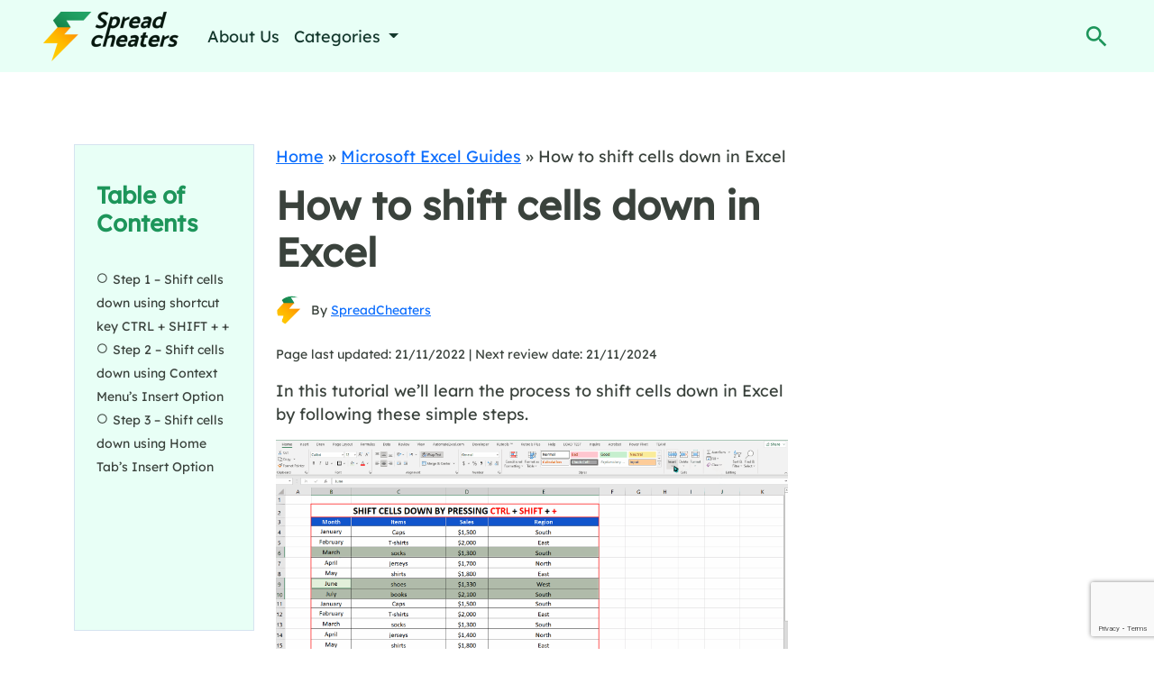

--- FILE ---
content_type: text/html; charset=UTF-8
request_url: https://spreadcheaters.com/how-to-shift-cells-down-in-excel/
body_size: 20093
content:
<!DOCTYPE html><html lang="en-US" prefix="og: https://ogp.me/ns#"><head><meta charset="UTF-8"/>
<script>var __ezHttpConsent={setByCat:function(src,tagType,attributes,category,force,customSetScriptFn=null){var setScript=function(){if(force||window.ezTcfConsent[category]){if(typeof customSetScriptFn==='function'){customSetScriptFn();}else{var scriptElement=document.createElement(tagType);scriptElement.src=src;attributes.forEach(function(attr){for(var key in attr){if(attr.hasOwnProperty(key)){scriptElement.setAttribute(key,attr[key]);}}});var firstScript=document.getElementsByTagName(tagType)[0];firstScript.parentNode.insertBefore(scriptElement,firstScript);}}};if(force||(window.ezTcfConsent&&window.ezTcfConsent.loaded)){setScript();}else if(typeof getEzConsentData==="function"){getEzConsentData().then(function(ezTcfConsent){if(ezTcfConsent&&ezTcfConsent.loaded){setScript();}else{console.error("cannot get ez consent data");force=true;setScript();}});}else{force=true;setScript();console.error("getEzConsentData is not a function");}},};</script>
<script>var ezTcfConsent=window.ezTcfConsent?window.ezTcfConsent:{loaded:false,store_info:false,develop_and_improve_services:false,measure_ad_performance:false,measure_content_performance:false,select_basic_ads:false,create_ad_profile:false,select_personalized_ads:false,create_content_profile:false,select_personalized_content:false,understand_audiences:false,use_limited_data_to_select_content:false,};function getEzConsentData(){return new Promise(function(resolve){document.addEventListener("ezConsentEvent",function(event){var ezTcfConsent=event.detail.ezTcfConsent;resolve(ezTcfConsent);});});}</script>
<script>if(typeof _setEzCookies!=='function'){function _setEzCookies(ezConsentData){var cookies=window.ezCookieQueue;for(var i=0;i<cookies.length;i++){var cookie=cookies[i];if(ezConsentData&&ezConsentData.loaded&&ezConsentData[cookie.tcfCategory]){document.cookie=cookie.name+"="+cookie.value;}}}}
window.ezCookieQueue=window.ezCookieQueue||[];if(typeof addEzCookies!=='function'){function addEzCookies(arr){window.ezCookieQueue=[...window.ezCookieQueue,...arr];}}
addEzCookies([]);if(window.ezTcfConsent&&window.ezTcfConsent.loaded){_setEzCookies(window.ezTcfConsent);}else if(typeof getEzConsentData==="function"){getEzConsentData().then(function(ezTcfConsent){if(ezTcfConsent&&ezTcfConsent.loaded){_setEzCookies(window.ezTcfConsent);}else{console.error("cannot get ez consent data");_setEzCookies(window.ezTcfConsent);}});}else{console.error("getEzConsentData is not a function");_setEzCookies(window.ezTcfConsent);}</script>
<script data-ezscrex='false' data-cfasync='false' data-pagespeed-no-defer>var __ez=__ez||{};__ez.stms=Date.now();__ez.evt={};__ez.script={};__ez.ck=__ez.ck||{};__ez.template={};__ez.template.isOrig=true;window.__ezScriptHost="//www.ezojs.com";__ez.queue=__ez.queue||function(){var e=0,i=0,t=[],n=!1,o=[],r=[],s=!0,a=function(e,i,n,o,r,s,a){var l=arguments.length>7&&void 0!==arguments[7]?arguments[7]:window,d=this;this.name=e,this.funcName=i,this.parameters=null===n?null:w(n)?n:[n],this.isBlock=o,this.blockedBy=r,this.deleteWhenComplete=s,this.isError=!1,this.isComplete=!1,this.isInitialized=!1,this.proceedIfError=a,this.fWindow=l,this.isTimeDelay=!1,this.process=function(){f("... func = "+e),d.isInitialized=!0,d.isComplete=!0,f("... func.apply: "+e);var i=d.funcName.split("."),n=null,o=this.fWindow||window;i.length>3||(n=3===i.length?o[i[0]][i[1]][i[2]]:2===i.length?o[i[0]][i[1]]:o[d.funcName]),null!=n&&n.apply(null,this.parameters),!0===d.deleteWhenComplete&&delete t[e],!0===d.isBlock&&(f("----- F'D: "+d.name),m())}},l=function(e,i,t,n,o,r,s){var a=arguments.length>7&&void 0!==arguments[7]?arguments[7]:window,l=this;this.name=e,this.path=i,this.async=o,this.defer=r,this.isBlock=t,this.blockedBy=n,this.isInitialized=!1,this.isError=!1,this.isComplete=!1,this.proceedIfError=s,this.fWindow=a,this.isTimeDelay=!1,this.isPath=function(e){return"/"===e[0]&&"/"!==e[1]},this.getSrc=function(e){return void 0!==window.__ezScriptHost&&this.isPath(e)&&"banger.js"!==this.name?window.__ezScriptHost+e:e},this.process=function(){l.isInitialized=!0,f("... file = "+e);var i=this.fWindow?this.fWindow.document:document,t=i.createElement("script");t.src=this.getSrc(this.path),!0===o?t.async=!0:!0===r&&(t.defer=!0),t.onerror=function(){var e={url:window.location.href,name:l.name,path:l.path,user_agent:window.navigator.userAgent};"undefined"!=typeof _ezaq&&(e.pageview_id=_ezaq.page_view_id);var i=encodeURIComponent(JSON.stringify(e)),t=new XMLHttpRequest;t.open("GET","//g.ezoic.net/ezqlog?d="+i,!0),t.send(),f("----- ERR'D: "+l.name),l.isError=!0,!0===l.isBlock&&m()},t.onreadystatechange=t.onload=function(){var e=t.readyState;f("----- F'D: "+l.name),e&&!/loaded|complete/.test(e)||(l.isComplete=!0,!0===l.isBlock&&m())},i.getElementsByTagName("head")[0].appendChild(t)}},d=function(e,i){this.name=e,this.path="",this.async=!1,this.defer=!1,this.isBlock=!1,this.blockedBy=[],this.isInitialized=!0,this.isError=!1,this.isComplete=i,this.proceedIfError=!1,this.isTimeDelay=!1,this.process=function(){}};function c(e,i,n,s,a,d,c,u,f){var m=new l(e,i,n,s,a,d,c,f);!0===u?o[e]=m:r[e]=m,t[e]=m,h(m)}function h(e){!0!==u(e)&&0!=s&&e.process()}function u(e){if(!0===e.isTimeDelay&&!1===n)return f(e.name+" blocked = TIME DELAY!"),!0;if(w(e.blockedBy))for(var i=0;i<e.blockedBy.length;i++){var o=e.blockedBy[i];if(!1===t.hasOwnProperty(o))return f(e.name+" blocked = "+o),!0;if(!0===e.proceedIfError&&!0===t[o].isError)return!1;if(!1===t[o].isComplete)return f(e.name+" blocked = "+o),!0}return!1}function f(e){var i=window.location.href,t=new RegExp("[?&]ezq=([^&#]*)","i").exec(i);"1"===(t?t[1]:null)&&console.debug(e)}function m(){++e>200||(f("let's go"),p(o),p(r))}function p(e){for(var i in e)if(!1!==e.hasOwnProperty(i)){var t=e[i];!0===t.isComplete||u(t)||!0===t.isInitialized||!0===t.isError?!0===t.isError?f(t.name+": error"):!0===t.isComplete?f(t.name+": complete already"):!0===t.isInitialized&&f(t.name+": initialized already"):t.process()}}function w(e){return"[object Array]"==Object.prototype.toString.call(e)}return window.addEventListener("load",(function(){setTimeout((function(){n=!0,f("TDELAY -----"),m()}),5e3)}),!1),{addFile:c,addFileOnce:function(e,i,n,o,r,s,a,l,d){t[e]||c(e,i,n,o,r,s,a,l,d)},addDelayFile:function(e,i){var n=new l(e,i,!1,[],!1,!1,!0);n.isTimeDelay=!0,f(e+" ...  FILE! TDELAY"),r[e]=n,t[e]=n,h(n)},addFunc:function(e,n,s,l,d,c,u,f,m,p){!0===c&&(e=e+"_"+i++);var w=new a(e,n,s,l,d,u,f,p);!0===m?o[e]=w:r[e]=w,t[e]=w,h(w)},addDelayFunc:function(e,i,n){var o=new a(e,i,n,!1,[],!0,!0);o.isTimeDelay=!0,f(e+" ...  FUNCTION! TDELAY"),r[e]=o,t[e]=o,h(o)},items:t,processAll:m,setallowLoad:function(e){s=e},markLoaded:function(e){if(e&&0!==e.length){if(e in t){var i=t[e];!0===i.isComplete?f(i.name+" "+e+": error loaded duplicate"):(i.isComplete=!0,i.isInitialized=!0)}else t[e]=new d(e,!0);f("markLoaded dummyfile: "+t[e].name)}},logWhatsBlocked:function(){for(var e in t)!1!==t.hasOwnProperty(e)&&u(t[e])}}}();__ez.evt.add=function(e,t,n){e.addEventListener?e.addEventListener(t,n,!1):e.attachEvent?e.attachEvent("on"+t,n):e["on"+t]=n()},__ez.evt.remove=function(e,t,n){e.removeEventListener?e.removeEventListener(t,n,!1):e.detachEvent?e.detachEvent("on"+t,n):delete e["on"+t]};__ez.script.add=function(e){var t=document.createElement("script");t.src=e,t.async=!0,t.type="text/javascript",document.getElementsByTagName("head")[0].appendChild(t)};__ez.dot=__ez.dot||{};__ez.queue.addFileOnce('/detroitchicago/boise.js', '//go.ezodn.com/detroitchicago/boise.js?gcb=195-0&cb=5', true, [], true, false, true, false);__ez.queue.addFileOnce('/parsonsmaize/abilene.js', '//go.ezodn.com/parsonsmaize/abilene.js?gcb=195-0&cb=e80eca0cdb', true, [], true, false, true, false);__ez.queue.addFileOnce('/parsonsmaize/mulvane.js', '//go.ezodn.com/parsonsmaize/mulvane.js?gcb=195-0&cb=e75e48eec0', true, ['/parsonsmaize/abilene.js'], true, false, true, false);__ez.queue.addFileOnce('/detroitchicago/birmingham.js', '//go.ezodn.com/detroitchicago/birmingham.js?gcb=195-0&cb=539c47377c', true, ['/parsonsmaize/abilene.js'], true, false, true, false);</script>
<script data-ezscrex="false" type="text/javascript" data-cfasync="false">window._ezaq = Object.assign({"ad_cache_level":0,"adpicker_placement_cnt":0,"ai_placeholder_cache_level":0,"ai_placeholder_placement_cnt":-1,"article_category":"Microsoft Excel Guides","author":"SpreadCheaters","domain":"spreadcheaters.com","domain_id":527499,"ezcache_level":0,"ezcache_skip_code":0,"has_bad_image":0,"has_bad_words":0,"is_sitespeed":0,"lt_cache_level":0,"publish_date":"2022-11-21","response_size":61180,"response_size_orig":55321,"response_time_orig":0,"template_id":5,"url":"https://spreadcheaters.com/how-to-shift-cells-down-in-excel/","word_count":0,"worst_bad_word_level":0}, typeof window._ezaq !== "undefined" ? window._ezaq : {});__ez.queue.markLoaded('ezaqBaseReady');</script>
<script type='text/javascript' data-ezscrex='false' data-cfasync='false'>
window.ezAnalyticsStatic = true;
window._ez_send_requests_through_ezoic = true;window.ezWp = true;
function analyticsAddScript(script) {
	var ezDynamic = document.createElement('script');
	ezDynamic.type = 'text/javascript';
	ezDynamic.innerHTML = script;
	document.head.appendChild(ezDynamic);
}
function getCookiesWithPrefix() {
    var allCookies = document.cookie.split(';');
    var cookiesWithPrefix = {};

    for (var i = 0; i < allCookies.length; i++) {
        var cookie = allCookies[i].trim();

        for (var j = 0; j < arguments.length; j++) {
            var prefix = arguments[j];
            if (cookie.indexOf(prefix) === 0) {
                var cookieParts = cookie.split('=');
                var cookieName = cookieParts[0];
                var cookieValue = cookieParts.slice(1).join('=');
                cookiesWithPrefix[cookieName] = decodeURIComponent(cookieValue);
                break; // Once matched, no need to check other prefixes
            }
        }
    }

    return cookiesWithPrefix;
}
function productAnalytics() {
	var d = {"dhh":"//go.ezodn.com","pr":[6],"omd5":"8498329eab8561b5ac23227312abf589","nar":"risk score"};
	d.u = _ezaq.url;
	d.p = _ezaq.page_view_id;
	d.v = _ezaq.visit_uuid;
	d.ab = _ezaq.ab_test_id;
	d.e = JSON.stringify(_ezaq);
	d.ref = document.referrer;
	d.c = getCookiesWithPrefix('active_template', 'ez', 'lp_');
	if(typeof ez_utmParams !== 'undefined') {
		d.utm = ez_utmParams;
	}

	var dataText = JSON.stringify(d);
	var xhr = new XMLHttpRequest();
	xhr.open('POST','//g.ezoic.net/ezais/analytics?cb=1', true);
	xhr.onload = function () {
		if (xhr.status!=200) {
            return;
		}

        if(document.readyState !== 'loading') {
            analyticsAddScript(xhr.response);
            return;
        }

        var eventFunc = function() {
            if(document.readyState === 'loading') {
                return;
            }
            document.removeEventListener('readystatechange', eventFunc, false);
            analyticsAddScript(xhr.response);
        };

        document.addEventListener('readystatechange', eventFunc, false);
	};
	xhr.setRequestHeader('Content-Type','text/plain');
	xhr.send(dataText);
}
__ez.queue.addFunc("productAnalytics", "productAnalytics", null, true, ['ezaqBaseReady'], false, false, false, true);
</script><base href="https://spreadcheaters.com/how-to-shift-cells-down-in-excel/"/>
        
        <meta name="viewport" content="width=device-width, initial-scale=1"/>
        <meta name="description" content="SpreadCheaters"/>
        	<style>img:is([sizes="auto" i], [sizes^="auto," i]) { contain-intrinsic-size: 3000px 1500px }</style>
	
<!-- Search Engine Optimization by Rank Math PRO - https://rankmath.com/ -->
<title>How To Shift Cells Down In Excel | SpreadCheaters</title>
<meta name="description" content="In this tutorial we’ll learn the process to shift cells down in Excel by following these simple steps."/>
<meta name="robots" content="follow, index, max-snippet:-1, max-video-preview:-1, max-image-preview:large"/>
<link rel="canonical" href="https://spreadcheaters.com/how-to-shift-cells-down-in-excel/"/>
<meta property="og:locale" content="en_US"/>
<meta property="og:type" content="article"/>
<meta property="og:title" content="How To Shift Cells Down In Excel | SpreadCheaters"/>
<meta property="og:description" content="In this tutorial we’ll learn the process to shift cells down in Excel by following these simple steps."/>
<meta property="og:url" content="https://spreadcheaters.com/how-to-shift-cells-down-in-excel/"/>
<meta property="og:site_name" content="SpreadCheaters"/>
<meta property="article:section" content="Microsoft Excel Guides"/>
<meta property="og:updated_time" content="2022-11-21T06:35:23+00:00"/>
<meta property="og:image" content="https://spreadcheaters.com/wp-content/uploads/Final-Image-How-to-shift-cells-down-in-Excel.gif"/>
<meta property="og:image:secure_url" content="https://spreadcheaters.com/wp-content/uploads/Final-Image-How-to-shift-cells-down-in-Excel.gif"/>
<meta property="og:image:width" content="1868"/>
<meta property="og:image:height" content="970"/>
<meta property="og:image:alt" content="How to shift cells down in Excel"/>
<meta property="og:image:type" content="image/gif"/>
<meta property="article:published_time" content="2022-11-21T06:35:20+00:00"/>
<meta property="article:modified_time" content="2022-11-21T06:35:23+00:00"/>
<meta name="twitter:card" content="summary_large_image"/>
<meta name="twitter:title" content="How To Shift Cells Down In Excel | SpreadCheaters"/>
<meta name="twitter:description" content="In this tutorial we’ll learn the process to shift cells down in Excel by following these simple steps."/>
<meta name="twitter:site" content="@djgkuko"/>
<meta name="twitter:creator" content="@djgkuko"/>
<meta name="twitter:image" content="https://spreadcheaters.com/wp-content/uploads/Final-Image-How-to-shift-cells-down-in-Excel.gif"/>
<script type="application/ld+json" class="rank-math-schema-pro">{"@context":"https://schema.org","@graph":[{"@type":"Organization","@id":"https://spreadcheaters.com/#organization","name":"SpreadCheaters","sameAs":["https://twitter.com/djgkuko","https://www.youtube.com/@spreadcheaters4997","https://www.linkedin.com/company/spreadcheaters/"],"logo":{"@type":"ImageObject","@id":"https://spreadcheaters.com/#logo","url":"https://spreadcheaters.com/wp-content/uploads/01-3.jpg","contentUrl":"https://spreadcheaters.com/wp-content/uploads/01-3.jpg","caption":"SpreadCheaters","inLanguage":"en-US","width":"908","height":"332"}},{"@type":"WebSite","@id":"https://spreadcheaters.com/#website","url":"https://spreadcheaters.com","name":"SpreadCheaters","publisher":{"@id":"https://spreadcheaters.com/#organization"},"inLanguage":"en-US"},{"@type":"ImageObject","@id":"https://spreadcheaters.com/wp-content/uploads/Final-Image-How-to-shift-cells-down-in-Excel.gif","url":"https://spreadcheaters.com/wp-content/uploads/Final-Image-How-to-shift-cells-down-in-Excel.gif","width":"1868","height":"970","inLanguage":"en-US"},{"@type":"BreadcrumbList","@id":"https://spreadcheaters.com/how-to-shift-cells-down-in-excel/#breadcrumb","itemListElement":[{"@type":"ListItem","position":"1","item":{"@id":"https://spreadcheaters.com","name":"Home"}},{"@type":"ListItem","position":"2","item":{"@id":"https://spreadcheaters.com/microsoft-excel-guides/","name":"Microsoft Excel Guides"}},{"@type":"ListItem","position":"3","item":{"@id":"https://spreadcheaters.com/how-to-shift-cells-down-in-excel/","name":"How to shift cells down in Excel"}}]},{"@type":"WebPage","@id":"https://spreadcheaters.com/how-to-shift-cells-down-in-excel/#webpage","url":"https://spreadcheaters.com/how-to-shift-cells-down-in-excel/","name":"How To Shift Cells Down In Excel | SpreadCheaters","datePublished":"2022-11-21T06:35:20+00:00","dateModified":"2022-11-21T06:35:23+00:00","isPartOf":{"@id":"https://spreadcheaters.com/#website"},"primaryImageOfPage":{"@id":"https://spreadcheaters.com/wp-content/uploads/Final-Image-How-to-shift-cells-down-in-Excel.gif"},"inLanguage":"en-US","breadcrumb":{"@id":"https://spreadcheaters.com/how-to-shift-cells-down-in-excel/#breadcrumb"}},{"@type":"Person","@id":"https://spreadcheaters.com/author/djgkuko/","name":"SpreadCheaters","url":"https://spreadcheaters.com/author/djgkuko/","image":{"@type":"ImageObject","@id":"https://secure.gravatar.com/avatar/fe7343a3a89a0aa154cbd84a25fd713c95ef77247d0e944fc880bd0324aaf53f?s=96&amp;d=mm&amp;r=g","url":"https://secure.gravatar.com/avatar/fe7343a3a89a0aa154cbd84a25fd713c95ef77247d0e944fc880bd0324aaf53f?s=96&amp;d=mm&amp;r=g","caption":"SpreadCheaters","inLanguage":"en-US"},"sameAs":["https://spreadcheaters.com"],"worksFor":{"@id":"https://spreadcheaters.com/#organization"}},{"@type":"Article","headline":"How To Shift Cells Down In Excel | SpreadCheaters","datePublished":"2022-11-21T06:35:20+00:00","dateModified":"2022-11-21T06:35:23+00:00","articleSection":"Microsoft Excel Guides","author":{"@id":"https://spreadcheaters.com/author/djgkuko/","name":"SpreadCheaters"},"publisher":{"@id":"https://spreadcheaters.com/#organization"},"description":"In this tutorial we\u2019ll learn the process to shift cells down in Excel by following these simple steps.","name":"How To Shift Cells Down In Excel | SpreadCheaters","subjectOf":[{"@type":"HowTo","name":"How To Shift Cells Down In Excel | SpreadCheaters","description":"When we use Excel for data entry purposes, often we need to insert data between the already filled rows. This could be a problem if you don\u2019t know how to shift the cells down to make room for the new data.<br>","step":[{"@type":"HowToStep","url":"https://spreadcheaters.com/how-to-shift-cells-down-in-excel/#howto-step-1669012364765","name":"Step 1 \u2013 Shift cells down using shortcut key CTRL + SHIFT + +","itemListElement":[{"@type":"HowToDirection","text":"- The simplest of all methods to shift cells <strong>(adjacent or nonadjacent)</strong> down is to select the cells and then press the shortcut key <strong>CTRL </strong>+<strong> SHIFT </strong>+<strong> +</strong>.<br>- This will open up the <strong>Insert</strong> dialog box giving you different options. Choose the <strong>\u201cShift cells down\u201d </strong>option. This will shift the cells down by inserting the same number of cells as the selected cells as shown above."}],"image":{"@type":"ImageObject","url":"https://spreadcheaters.com/wp-content/uploads/Step-1-\u2013-How-to-shift-cells-down-in-Excel.gif","width":"1234","height":"826"}},{"@type":"HowToStep","url":"https://spreadcheaters.com/how-to-shift-cells-down-in-excel/#howto-step-1669012420307","name":"Step 2 \u2013 Shift cells down using Context Menu\u2019s Insert Option","itemListElement":[{"@type":"HowToDirection","text":"- The second method to shift cells <strong>(adjacent or nonadjacent)</strong> down is to select the cells and then right click to open up the context menu.<br>Now click on the <strong>Insert option</strong> on this menu.<br>- This will open up the <strong>Insert </strong>dialog box giving you different options. Choose the <strong>\u201cShift cells down\u201d </strong>option. This will shift the cells down by inserting the same number of cells as the selected cells as shown above."}],"image":{"@type":"ImageObject","url":"https://spreadcheaters.com/wp-content/uploads/Step-2-\u2013-How-to-shift-cells-down-in-Excel.gif","width":"1234","height":"848"}},{"@type":"HowToStep","url":"https://spreadcheaters.com/how-to-shift-cells-down-in-excel/#howto-step-1669012450122","name":"Step 3 \u2013 Shift cells down using Home Tab\u2019s Insert Option","itemListElement":[{"@type":"HowToDirection","text":"- The third method to shift cells <strong>(adjacent or nonadjacent)</strong> down is to select the cells and go to the Insert option on the Home Tab. Then click on the <strong>Insert Cells option</strong> on this menu.<br>- This will open up the <strong>Insert</strong> dialog box giving you different options. Choose the <strong>\u201cShift cells down\u201d </strong>option. This will shift the cells down by inserting the same number of cells as the selected cells as shown above."}],"image":{"@type":"ImageObject","url":"https://spreadcheaters.com/wp-content/uploads/Step-3-\u2013-How-to-shift-cells-down-in-Excel.gif","width":"1868","height":"970"}}],"image":{"@type":"ImageObject","url":"https://spreadcheaters.com/wp-content/uploads/Final-Image-How-to-shift-cells-down-in-Excel.gif","width":"1868","height":"970"}}],"@id":"https://spreadcheaters.com/how-to-shift-cells-down-in-excel/#richSnippet","isPartOf":{"@id":"https://spreadcheaters.com/how-to-shift-cells-down-in-excel/#webpage"},"image":{"@id":"https://spreadcheaters.com/wp-content/uploads/Final-Image-How-to-shift-cells-down-in-Excel.gif"},"inLanguage":"en-US","mainEntityOfPage":{"@id":"https://spreadcheaters.com/how-to-shift-cells-down-in-excel/#webpage"}}]}</script>
<!-- /Rank Math WordPress SEO plugin -->

<script type="text/javascript">
/* <![CDATA[ */
window._wpemojiSettings = {"baseUrl":"https:\/\/s.w.org\/images\/core\/emoji\/16.0.1\/72x72\/","ext":".png","svgUrl":"https:\/\/s.w.org\/images\/core\/emoji\/16.0.1\/svg\/","svgExt":".svg","source":{"concatemoji":"https:\/\/spreadcheaters.com\/wp-includes\/js\/wp-emoji-release.min.js?ver=6.8.3"}};
/*! This file is auto-generated */
!function(s,n){var o,i,e;function c(e){try{var t={supportTests:e,timestamp:(new Date).valueOf()};sessionStorage.setItem(o,JSON.stringify(t))}catch(e){}}function p(e,t,n){e.clearRect(0,0,e.canvas.width,e.canvas.height),e.fillText(t,0,0);var t=new Uint32Array(e.getImageData(0,0,e.canvas.width,e.canvas.height).data),a=(e.clearRect(0,0,e.canvas.width,e.canvas.height),e.fillText(n,0,0),new Uint32Array(e.getImageData(0,0,e.canvas.width,e.canvas.height).data));return t.every(function(e,t){return e===a[t]})}function u(e,t){e.clearRect(0,0,e.canvas.width,e.canvas.height),e.fillText(t,0,0);for(var n=e.getImageData(16,16,1,1),a=0;a<n.data.length;a++)if(0!==n.data[a])return!1;return!0}function f(e,t,n,a){switch(t){case"flag":return n(e,"\ud83c\udff3\ufe0f\u200d\u26a7\ufe0f","\ud83c\udff3\ufe0f\u200b\u26a7\ufe0f")?!1:!n(e,"\ud83c\udde8\ud83c\uddf6","\ud83c\udde8\u200b\ud83c\uddf6")&&!n(e,"\ud83c\udff4\udb40\udc67\udb40\udc62\udb40\udc65\udb40\udc6e\udb40\udc67\udb40\udc7f","\ud83c\udff4\u200b\udb40\udc67\u200b\udb40\udc62\u200b\udb40\udc65\u200b\udb40\udc6e\u200b\udb40\udc67\u200b\udb40\udc7f");case"emoji":return!a(e,"\ud83e\udedf")}return!1}function g(e,t,n,a){var r="undefined"!=typeof WorkerGlobalScope&&self instanceof WorkerGlobalScope?new OffscreenCanvas(300,150):s.createElement("canvas"),o=r.getContext("2d",{willReadFrequently:!0}),i=(o.textBaseline="top",o.font="600 32px Arial",{});return e.forEach(function(e){i[e]=t(o,e,n,a)}),i}function t(e){var t=s.createElement("script");t.src=e,t.defer=!0,s.head.appendChild(t)}"undefined"!=typeof Promise&&(o="wpEmojiSettingsSupports",i=["flag","emoji"],n.supports={everything:!0,everythingExceptFlag:!0},e=new Promise(function(e){s.addEventListener("DOMContentLoaded",e,{once:!0})}),new Promise(function(t){var n=function(){try{var e=JSON.parse(sessionStorage.getItem(o));if("object"==typeof e&&"number"==typeof e.timestamp&&(new Date).valueOf()<e.timestamp+604800&&"object"==typeof e.supportTests)return e.supportTests}catch(e){}return null}();if(!n){if("undefined"!=typeof Worker&&"undefined"!=typeof OffscreenCanvas&&"undefined"!=typeof URL&&URL.createObjectURL&&"undefined"!=typeof Blob)try{var e="postMessage("+g.toString()+"("+[JSON.stringify(i),f.toString(),p.toString(),u.toString()].join(",")+"));",a=new Blob([e],{type:"text/javascript"}),r=new Worker(URL.createObjectURL(a),{name:"wpTestEmojiSupports"});return void(r.onmessage=function(e){c(n=e.data),r.terminate(),t(n)})}catch(e){}c(n=g(i,f,p,u))}t(n)}).then(function(e){for(var t in e)n.supports[t]=e[t],n.supports.everything=n.supports.everything&&n.supports[t],"flag"!==t&&(n.supports.everythingExceptFlag=n.supports.everythingExceptFlag&&n.supports[t]);n.supports.everythingExceptFlag=n.supports.everythingExceptFlag&&!n.supports.flag,n.DOMReady=!1,n.readyCallback=function(){n.DOMReady=!0}}).then(function(){return e}).then(function(){var e;n.supports.everything||(n.readyCallback(),(e=n.source||{}).concatemoji?t(e.concatemoji):e.wpemoji&&e.twemoji&&(t(e.twemoji),t(e.wpemoji)))}))}((window,document),window._wpemojiSettings);
/* ]]> */
</script>
<style id="wp-emoji-styles-inline-css" type="text/css">

	img.wp-smiley, img.emoji {
		display: inline !important;
		border: none !important;
		box-shadow: none !important;
		height: 1em !important;
		width: 1em !important;
		margin: 0 0.07em !important;
		vertical-align: -0.1em !important;
		background: none !important;
		padding: 0 !important;
	}
</style>
<style id="global-styles-inline-css" type="text/css">
:root{--wp--preset--aspect-ratio--square: 1;--wp--preset--aspect-ratio--4-3: 4/3;--wp--preset--aspect-ratio--3-4: 3/4;--wp--preset--aspect-ratio--3-2: 3/2;--wp--preset--aspect-ratio--2-3: 2/3;--wp--preset--aspect-ratio--16-9: 16/9;--wp--preset--aspect-ratio--9-16: 9/16;--wp--preset--color--black: #000000;--wp--preset--color--cyan-bluish-gray: #abb8c3;--wp--preset--color--white: #ffffff;--wp--preset--color--pale-pink: #f78da7;--wp--preset--color--vivid-red: #cf2e2e;--wp--preset--color--luminous-vivid-orange: #ff6900;--wp--preset--color--luminous-vivid-amber: #fcb900;--wp--preset--color--light-green-cyan: #7bdcb5;--wp--preset--color--vivid-green-cyan: #00d084;--wp--preset--color--pale-cyan-blue: #8ed1fc;--wp--preset--color--vivid-cyan-blue: #0693e3;--wp--preset--color--vivid-purple: #9b51e0;--wp--preset--gradient--vivid-cyan-blue-to-vivid-purple: linear-gradient(135deg,rgba(6,147,227,1) 0%,rgb(155,81,224) 100%);--wp--preset--gradient--light-green-cyan-to-vivid-green-cyan: linear-gradient(135deg,rgb(122,220,180) 0%,rgb(0,208,130) 100%);--wp--preset--gradient--luminous-vivid-amber-to-luminous-vivid-orange: linear-gradient(135deg,rgba(252,185,0,1) 0%,rgba(255,105,0,1) 100%);--wp--preset--gradient--luminous-vivid-orange-to-vivid-red: linear-gradient(135deg,rgba(255,105,0,1) 0%,rgb(207,46,46) 100%);--wp--preset--gradient--very-light-gray-to-cyan-bluish-gray: linear-gradient(135deg,rgb(238,238,238) 0%,rgb(169,184,195) 100%);--wp--preset--gradient--cool-to-warm-spectrum: linear-gradient(135deg,rgb(74,234,220) 0%,rgb(151,120,209) 20%,rgb(207,42,186) 40%,rgb(238,44,130) 60%,rgb(251,105,98) 80%,rgb(254,248,76) 100%);--wp--preset--gradient--blush-light-purple: linear-gradient(135deg,rgb(255,206,236) 0%,rgb(152,150,240) 100%);--wp--preset--gradient--blush-bordeaux: linear-gradient(135deg,rgb(254,205,165) 0%,rgb(254,45,45) 50%,rgb(107,0,62) 100%);--wp--preset--gradient--luminous-dusk: linear-gradient(135deg,rgb(255,203,112) 0%,rgb(199,81,192) 50%,rgb(65,88,208) 100%);--wp--preset--gradient--pale-ocean: linear-gradient(135deg,rgb(255,245,203) 0%,rgb(182,227,212) 50%,rgb(51,167,181) 100%);--wp--preset--gradient--electric-grass: linear-gradient(135deg,rgb(202,248,128) 0%,rgb(113,206,126) 100%);--wp--preset--gradient--midnight: linear-gradient(135deg,rgb(2,3,129) 0%,rgb(40,116,252) 100%);--wp--preset--font-size--small: 13px;--wp--preset--font-size--medium: 20px;--wp--preset--font-size--large: 36px;--wp--preset--font-size--x-large: 42px;--wp--preset--spacing--20: 0.44rem;--wp--preset--spacing--30: 0.67rem;--wp--preset--spacing--40: 1rem;--wp--preset--spacing--50: 1.5rem;--wp--preset--spacing--60: 2.25rem;--wp--preset--spacing--70: 3.38rem;--wp--preset--spacing--80: 5.06rem;--wp--preset--shadow--natural: 6px 6px 9px rgba(0, 0, 0, 0.2);--wp--preset--shadow--deep: 12px 12px 50px rgba(0, 0, 0, 0.4);--wp--preset--shadow--sharp: 6px 6px 0px rgba(0, 0, 0, 0.2);--wp--preset--shadow--outlined: 6px 6px 0px -3px rgba(255, 255, 255, 1), 6px 6px rgba(0, 0, 0, 1);--wp--preset--shadow--crisp: 6px 6px 0px rgba(0, 0, 0, 1);}:where(.is-layout-flex){gap: 0.5em;}:where(.is-layout-grid){gap: 0.5em;}body .is-layout-flex{display: flex;}.is-layout-flex{flex-wrap: wrap;align-items: center;}.is-layout-flex > :is(*, div){margin: 0;}body .is-layout-grid{display: grid;}.is-layout-grid > :is(*, div){margin: 0;}:where(.wp-block-columns.is-layout-flex){gap: 2em;}:where(.wp-block-columns.is-layout-grid){gap: 2em;}:where(.wp-block-post-template.is-layout-flex){gap: 1.25em;}:where(.wp-block-post-template.is-layout-grid){gap: 1.25em;}.has-black-color{color: var(--wp--preset--color--black) !important;}.has-cyan-bluish-gray-color{color: var(--wp--preset--color--cyan-bluish-gray) !important;}.has-white-color{color: var(--wp--preset--color--white) !important;}.has-pale-pink-color{color: var(--wp--preset--color--pale-pink) !important;}.has-vivid-red-color{color: var(--wp--preset--color--vivid-red) !important;}.has-luminous-vivid-orange-color{color: var(--wp--preset--color--luminous-vivid-orange) !important;}.has-luminous-vivid-amber-color{color: var(--wp--preset--color--luminous-vivid-amber) !important;}.has-light-green-cyan-color{color: var(--wp--preset--color--light-green-cyan) !important;}.has-vivid-green-cyan-color{color: var(--wp--preset--color--vivid-green-cyan) !important;}.has-pale-cyan-blue-color{color: var(--wp--preset--color--pale-cyan-blue) !important;}.has-vivid-cyan-blue-color{color: var(--wp--preset--color--vivid-cyan-blue) !important;}.has-vivid-purple-color{color: var(--wp--preset--color--vivid-purple) !important;}.has-black-background-color{background-color: var(--wp--preset--color--black) !important;}.has-cyan-bluish-gray-background-color{background-color: var(--wp--preset--color--cyan-bluish-gray) !important;}.has-white-background-color{background-color: var(--wp--preset--color--white) !important;}.has-pale-pink-background-color{background-color: var(--wp--preset--color--pale-pink) !important;}.has-vivid-red-background-color{background-color: var(--wp--preset--color--vivid-red) !important;}.has-luminous-vivid-orange-background-color{background-color: var(--wp--preset--color--luminous-vivid-orange) !important;}.has-luminous-vivid-amber-background-color{background-color: var(--wp--preset--color--luminous-vivid-amber) !important;}.has-light-green-cyan-background-color{background-color: var(--wp--preset--color--light-green-cyan) !important;}.has-vivid-green-cyan-background-color{background-color: var(--wp--preset--color--vivid-green-cyan) !important;}.has-pale-cyan-blue-background-color{background-color: var(--wp--preset--color--pale-cyan-blue) !important;}.has-vivid-cyan-blue-background-color{background-color: var(--wp--preset--color--vivid-cyan-blue) !important;}.has-vivid-purple-background-color{background-color: var(--wp--preset--color--vivid-purple) !important;}.has-black-border-color{border-color: var(--wp--preset--color--black) !important;}.has-cyan-bluish-gray-border-color{border-color: var(--wp--preset--color--cyan-bluish-gray) !important;}.has-white-border-color{border-color: var(--wp--preset--color--white) !important;}.has-pale-pink-border-color{border-color: var(--wp--preset--color--pale-pink) !important;}.has-vivid-red-border-color{border-color: var(--wp--preset--color--vivid-red) !important;}.has-luminous-vivid-orange-border-color{border-color: var(--wp--preset--color--luminous-vivid-orange) !important;}.has-luminous-vivid-amber-border-color{border-color: var(--wp--preset--color--luminous-vivid-amber) !important;}.has-light-green-cyan-border-color{border-color: var(--wp--preset--color--light-green-cyan) !important;}.has-vivid-green-cyan-border-color{border-color: var(--wp--preset--color--vivid-green-cyan) !important;}.has-pale-cyan-blue-border-color{border-color: var(--wp--preset--color--pale-cyan-blue) !important;}.has-vivid-cyan-blue-border-color{border-color: var(--wp--preset--color--vivid-cyan-blue) !important;}.has-vivid-purple-border-color{border-color: var(--wp--preset--color--vivid-purple) !important;}.has-vivid-cyan-blue-to-vivid-purple-gradient-background{background: var(--wp--preset--gradient--vivid-cyan-blue-to-vivid-purple) !important;}.has-light-green-cyan-to-vivid-green-cyan-gradient-background{background: var(--wp--preset--gradient--light-green-cyan-to-vivid-green-cyan) !important;}.has-luminous-vivid-amber-to-luminous-vivid-orange-gradient-background{background: var(--wp--preset--gradient--luminous-vivid-amber-to-luminous-vivid-orange) !important;}.has-luminous-vivid-orange-to-vivid-red-gradient-background{background: var(--wp--preset--gradient--luminous-vivid-orange-to-vivid-red) !important;}.has-very-light-gray-to-cyan-bluish-gray-gradient-background{background: var(--wp--preset--gradient--very-light-gray-to-cyan-bluish-gray) !important;}.has-cool-to-warm-spectrum-gradient-background{background: var(--wp--preset--gradient--cool-to-warm-spectrum) !important;}.has-blush-light-purple-gradient-background{background: var(--wp--preset--gradient--blush-light-purple) !important;}.has-blush-bordeaux-gradient-background{background: var(--wp--preset--gradient--blush-bordeaux) !important;}.has-luminous-dusk-gradient-background{background: var(--wp--preset--gradient--luminous-dusk) !important;}.has-pale-ocean-gradient-background{background: var(--wp--preset--gradient--pale-ocean) !important;}.has-electric-grass-gradient-background{background: var(--wp--preset--gradient--electric-grass) !important;}.has-midnight-gradient-background{background: var(--wp--preset--gradient--midnight) !important;}.has-small-font-size{font-size: var(--wp--preset--font-size--small) !important;}.has-medium-font-size{font-size: var(--wp--preset--font-size--medium) !important;}.has-large-font-size{font-size: var(--wp--preset--font-size--large) !important;}.has-x-large-font-size{font-size: var(--wp--preset--font-size--x-large) !important;}
:where(.wp-block-post-template.is-layout-flex){gap: 1.25em;}:where(.wp-block-post-template.is-layout-grid){gap: 1.25em;}
:where(.wp-block-columns.is-layout-flex){gap: 2em;}:where(.wp-block-columns.is-layout-grid){gap: 2em;}
:root :where(.wp-block-pullquote){font-size: 1.5em;line-height: 1.6;}
</style>
<link rel="stylesheet" id="contact-form-7-css" href="https://spreadcheaters.com/wp-content/plugins/contact-form-7/includes/css/styles.css?ver=6.1" type="text/css" media="all"/>
<link rel="stylesheet" id="review_engine_styles-css" href="https://spreadcheaters.com/wp-content/themes/review-engine/dist/css/app.css?ver=2.5" type="text/css" media="all"/>
<link rel="https://api.w.org/" href="https://spreadcheaters.com/wp-json/"/><link rel="alternate" title="JSON" type="application/json" href="https://spreadcheaters.com/wp-json/wp/v2/posts/7303"/><link rel="alternate" title="oEmbed (JSON)" type="application/json+oembed" href="https://spreadcheaters.com/wp-json/oembed/1.0/embed?url=https%3A%2F%2Fspreadcheaters.com%2Fhow-to-shift-cells-down-in-excel%2F"/>
<link rel="alternate" title="oEmbed (XML)" type="text/xml+oembed" href="https://spreadcheaters.com/wp-json/oembed/1.0/embed?url=https%3A%2F%2Fspreadcheaters.com%2Fhow-to-shift-cells-down-in-excel%2F&amp;format=xml"/>
<script type="text/javascript" id="google_gtagjs" src="https://www.googletagmanager.com/gtag/js?id=G-1Z98ZLYFB9" async="async"></script>
<script type="text/javascript" id="google_gtagjs-inline">
/* <![CDATA[ */
window.dataLayer = window.dataLayer || [];function gtag(){dataLayer.push(arguments);}gtag('js', new Date());gtag('config', 'G-1Z98ZLYFB9', {} );
/* ]]> */
</script>
<link rel="icon" href="https://spreadcheaters.com/wp-content/uploads/favicon-150x150.png" sizes="32x32"/>
<link rel="icon" href="https://spreadcheaters.com/wp-content/uploads/favicon-300x300.png" sizes="192x192"/>
<link rel="apple-touch-icon" href="https://spreadcheaters.com/wp-content/uploads/favicon-300x300.png"/>
<meta name="msapplication-TileImage" content="https://spreadcheaters.com/wp-content/uploads/favicon-300x300.png"/>
    <script type='text/javascript'>
var ezoTemplate = 'orig_site';
var ezouid = '1';
var ezoFormfactor = '1';
</script><script data-ezscrex="false" type='text/javascript'>
var soc_app_id = '0';
var did = 527499;
var ezdomain = 'spreadcheaters.com';
var ezoicSearchable = 1;
</script></head>
    <body class="wp-singular post-template-default single single-post postid-7303 single-format-standard wp-custom-logo wp-theme-review-engine p-0">

    <header class="site-header">
        
<!--Header-->

<nav class="navbar navbar-expand-lg re-navbar">

  <div class="container-fluid px-3 px-lg-5">
    <!--Logo--> 
    <a class="navbar-brand" href="https://spreadcheaters.com">
              <img class="re-logo" src="https://spreadcheaters.com/wp-content/uploads/14-300x110.png" alt="SpreadCheaters"/>
          
    </a>

    <!--Toggle Button--> 

    <button class="navbar-toggler" type="button" data-bs-toggle="collapse" data-bs-target="#mainNavbar" aria-controls="mainNavbar" aria-expanded="false" aria-label="Toggle navigation">

      <span class="navbar-toggler-icon"></span>

    </button>

    <!--Menu-->

    <div class="collapse navbar-collapse my-3 my-lg-2" id="mainNavbar">

      <!--Navbar Menus--> 

      <ul class="navbar-nav me-auto mb-3 ms-2 d-lg-none">





    <!--Header Menu--> 





    <li id="menu-item-171850" class="menu-item menu-item-type-post_type menu-item-object-page menu-item-171850 nav-item nav-link"><a href="https://spreadcheaters.com/about-us/">About Us</a></li>











    <!--Categories Menu-->





        <li class="nav-item dropdown">





            <a class="nav-link dropdown-toggle " data-bs-auto-close="outside" href="https://spreadcheaters.com/blog/" role="button" data-bs-toggle="dropdown" aria-expanded="false">





            Categories





            </a>





            <ul class="dropdown-menu">





                <li><a class="dropdown-item " href="https://spreadcheaters.com/blog/">All Categories</a></li>





                <li><hr class="dropdown-divider"/></li>





                




                        <li><a class="dropdown-item " href="https://spreadcheaters.com/google-sheet-guides/">Google Sheet guides</a></li>





                        




                        <li><a class="dropdown-item " href="https://spreadcheaters.com/microsoft-excel-guides/">Microsoft Excel Guides</a></li>





                        




                        <li><a class="dropdown-item " href="https://spreadcheaters.com/productivity-resources/">Productivity resources</a></li>





                        




            </ul>





        </li>





</ul>
      <ul class="navbar-nav me-auto mb-0 ms-2 d-none d-lg-flex">





    <!--Header Menu--> 





    <li class="menu-item menu-item-type-post_type menu-item-object-page menu-item-171850 nav-item nav-link"><a href="https://spreadcheaters.com/about-us/">About Us</a></li>











    <!--Categories Menu-->





        <li class="nav-item dropdown dropdown-hover">





            <a class="nav-link dropdown-toggle " data-bs-auto-close="outside" href="https://spreadcheaters.com/blog/" role="button" aria-expanded="false">





            Categories





            </a>





            <ul class="dropdown-menu">





                <!--View All Categories--> 





                <li><a class="dropdown-item " href="https://spreadcheaters.com/blog/">All Categories</a></li>





                <li><hr class="dropdown-divider"/></li>





                





                




                        <li><a class="dropdown-item " href="https://spreadcheaters.com/google-sheet-guides/">Google Sheet guides</a></li>





                        




                        <li><a class="dropdown-item " href="https://spreadcheaters.com/microsoft-excel-guides/">Microsoft Excel Guides</a></li>





                        




                        <li><a class="dropdown-item " href="https://spreadcheaters.com/productivity-resources/">Productivity resources</a></li>





                        




            </ul>





        </li>





</ul>

      <!--Search Form-->

      <a href="#" id="navbar-search-button">

        <span class="material-icons-outlined re-navbar-search mt-2 text-primary" id="navbar-search-icon">search</span>

      </a>

	  <!--Header Button--> 
	  
    </div>

  </div>

</nav>



<!--Search Container--> 





<div class="re-nav-search__container bg-light" id="search-overlay">





  <div class="container">





    <div class="row">





      <!--Header--> 





      <div class="d-flex justify-content-center align-items-center border-bottom py-3">





        <!--Logo--> 





        <a class="navbar-brand mx-auto" href="https://spreadcheaters.com">





            <img class="re-logo" src="https://spreadcheaters.com/wp-content/uploads/14-300x110.png" alt="SpreadCheaters"/>





        </a>











        <!--Close--> 





        <a href="#" rel="close" alt="close"><span id="navbar-close-button" class="material-icons-outlined mt-2" aria-hidden="true">close</span></a>





      </div>











      <!--Search Bar--> 





      <div class="col-12 d-flex justify-content-center my-5">





        <div class="re-nav-search__search-bar">





            <form class="re-search__form re-search__form-btn" role="search" action="/">





                <span class="position-relative w-100">





                    <input class="form-control re-search__search-input re-search__search-input-btn me-2" autocomplete="off" type="search" placeholder="Search" aria-label="Search" value="" name="s" id="search-bar-overlay"/>





                    <span class="material-icons-outlined re-search__icon re-search__icon-left text-muted">search</span>





                </span>





                <button class="btn btn-primary bg-primary px-5 mt-2 mt-lg-0" type="submit" id="searchsubmitnav" value="Search">Search</button>





            </form>





        </div>





      </div>











      <!--Categories--> 





      <div class="row mb-5 pb-5 mt-0 g-4">





        




            <div class="col-lg-4">





                <div class="border round h-100 p-4 pb-5 position-relative">





                    <a class="text-decoration-none text-color" href="https://spreadcheaters.com/microsoft-excel-guides/">





                        <h2>Microsoft Excel Guides</h2>





                    </a>





                    <hr/>





                    <div class="d-flex flex-column justify-content-between">





                        




                        <!--View All--> 





                        <div class="re-nav-search__view-all">





                            <a class="re-btn__view-all re-btn__view-all-blue" href="https://spreadcheaters.com/microsoft-excel-guides/">





                                View All





                                <span class="material-icons-outlined re-btn__view-all-icon">north_east</span>





                            </a>





                        </div>





                    </div>











                </div>





            </div>





            




            <div class="col-lg-4">





                <div class="border round h-100 p-4 pb-5 position-relative">





                    <a class="text-decoration-none text-color" href="https://spreadcheaters.com/google-sheet-guides/">





                        <h2>Google Sheet guides</h2>





                    </a>





                    <hr/>





                    <div class="d-flex flex-column justify-content-between">





                        




                        <!--View All--> 





                        <div class="re-nav-search__view-all">





                            <a class="re-btn__view-all re-btn__view-all-blue" href="https://spreadcheaters.com/google-sheet-guides/">





                                View All





                                <span class="material-icons-outlined re-btn__view-all-icon">north_east</span>





                            </a>





                        </div>





                    </div>











                </div>





            </div>





            




            <div class="col-lg-4">





                <div class="border round h-100 p-4 pb-5 position-relative">





                    <a class="text-decoration-none text-color" href="https://spreadcheaters.com/productivity-resources/">





                        <h2>Productivity resources</h2>





                    </a>





                    <hr/>





                    <div class="d-flex flex-column justify-content-between">





                        




                        <!--View All--> 





                        <div class="re-nav-search__view-all">





                            <a class="re-btn__view-all re-btn__view-all-blue" href="https://spreadcheaters.com/productivity-resources/">





                                View All





                                <span class="material-icons-outlined re-btn__view-all-icon">north_east</span>





                            </a>





                        </div>





                    </div>











                </div>





            </div>





            










        <!--View More Column--> 





            <div class="col-lg-4">





                <a href="https://spreadcheaters.com/blog/" class="text-decoration-none text-color h2">





                    <div class="border bg-light round p-4 d-flex align-items-center justify-content-center h-100">





                            View All





                    </div>





                </a>





            </div>





      </div>





      





    </div>





  </div>





</div>    </header>

<div class="container re-page__container" id="single-post-container">

    <div class="re-blog__row">

        <!--Left Sidebar--> 

        <div class="re-blog__left-sidebar">

            <!--Table of Contents--> 

            <!--Desktop--> 
<div class="re-toc re-toc__container re-border bg-secondary d-none d-xl-block" id="re-table-of-contents">

    <p class="h4 text-primary">

    Table of Contents

    </p>

    <div class="re-toc__ul-container">

        <ul class="mt-4" id="ulTableofContents">

        

        </ul>

    </div>

</div>
        </div>

        <!--Main Content--> 

        <div class="re-blog__center">

            <div class="main-content px-xl-4">

                <!--Breadcrumbs--> 
	<nav aria-label="breadcrumbs" class="rank-math-breadcrumb"><p><a href="https://spreadcheaters.com">Home</a><span class="separator"> » </span><a href="https://spreadcheaters.com/microsoft-excel-guides/">Microsoft Excel Guides</a><span class="separator"> » </span><span class="last">How to shift cells down in Excel</span></p></nav><!--Title--> 
<h1 class="mb-3">How to shift cells down in Excel</h1>
<!--Metadata-->
<div class="re-blog__metadata">
                    <span class="re-blog__author-url">
                <!--Image Here--> 
                <img width="250" height="322" src="https://spreadcheaters.com/wp-content/uploads/favicon-250x322.png" class="re-blog__author-img-xs" alt="" decoding="async" fetchpriority="high"/>                By 
                <a href="#" id="re-author-url">SpreadCheaters</a>
            </span>
                    <!--Dates-->
        <div class="mt-3">
            <!--Last Update-->
            <span>
                Page last updated:  
                21/11/2022                | 
            </span>
            <!--Next Update-->
            <span>
                Next review date:  
                21/11/2024            </span>
        </div>
        <!--Verified-->
                <!--Before Post Text--> 
                <!--Author Card--> 
                    <div class="re-blog__author-card re-border bg-secondary" id="re-author-card">
                <a href="#" rel="close author card" alt="close author card" aria-label="close author card"><span id="author-card-close" class="material-icons-outlined re-blog__author-card-close text-muted d-lg-none">close</span></a>
                <p class="h4 text-primary">Author bio</p>
                <p></p>
                <br/>
                <div class="d-flex justify-content-between align-items-center">
                    <div class="d-flex align-items-center">
                        <img width="250" height="322" src="https://spreadcheaters.com/wp-content/uploads/favicon-250x322.png" class="re-blog__author-img" alt="" decoding="async"/>                        <a class="fw-bold text-primary text-decoration-none ms-2 h6" href="https://spreadcheaters.com/author/djgkuko/">SpreadCheaters</a>
                    </div>
                    <div class="d-flex justify-content-center">
                        <a class="re-btn__view-all re-btn__view-all-blue" href="https://spreadcheaters.com/author/djgkuko/">
                            View More
                            <span class="material-icons-outlined re-btn__view-all-icon">north_east</span>
                        </a>
                    </div>
                </div>
            </div>
                    <!--Reviewer Card--> 
        </div>
<!--Content--> 
<div class="mt-3" id="single-post-content">
	<!--Download free worksheet--> 
	
	<!--Content--> 
	
<p>In this tutorial we’ll learn the process to shift cells down in Excel by following these simple steps.</p>


<div id="rank-math-howto" class="rank-math-block">
<div class="rank-math-howto-description">
<img decoding="async" width="1868" height="970" src="https://spreadcheaters.com/wp-content/uploads/Final-Image-How-to-shift-cells-down-in-Excel.gif" class="attachment-full size-full" alt=""/>
<p>When we use Excel for data entry purposes, often we need to insert data between the already filled rows. This could be a problem if you don’t know how to shift the cells down to make room for the new data.</p>

</div>

<div class="rank-math-steps ">
<div id="howto-step-1669012364765" class="rank-math-step">
<h3 class="rank-math-step-title ">Step 1 – Shift cells down using shortcut key <strong>CTRL </strong>+<strong> SHIFT </strong>+<strong> +</strong></h3>
<div class="rank-math-step-content "><img decoding="async" width="1234" height="826" src="https://spreadcheaters.com/wp-content/uploads/Step-1-–-How-to-shift-cells-down-in-Excel.gif" class="attachment-full size-full" alt=""/><p>– The simplest of all methods to shift cells <strong>(adjacent or nonadjacent)</strong> down is to select the cells and then press the shortcut key <strong>CTRL </strong>+<strong> SHIFT </strong>+<strong> +</strong>.<br/>– This will open up the <strong>Insert</strong> dialog box giving you different options. Choose the <strong>“Shift cells down” </strong>option. This will shift the cells down by inserting the same number of cells as the selected cells as shown above.</p>
</div>
</div>
<div id="howto-step-1669012420307" class="rank-math-step">
<h3 class="rank-math-step-title ">Step 2 – Shift cells down using <strong>Context Menu’s Insert Option</strong></h3>
<div class="rank-math-step-content "><img decoding="async" width="1234" height="848" src="https://spreadcheaters.com/wp-content/uploads/Step-2-–-How-to-shift-cells-down-in-Excel.gif" class="attachment-full size-full" alt=""/><p>– The second method to shift cells <strong>(adjacent or nonadjacent)</strong> down is to select the cells and then right click to open up the context menu.<br/>Now click on the <strong>Insert option</strong> on this menu.<br/>– This will open up the <strong>Insert </strong>dialog box giving you different options. Choose the <strong>“Shift cells down” </strong>option. This will shift the cells down by inserting the same number of cells as the selected cells as shown above.</p>
</div>
</div>
<div id="howto-step-1669012450122" class="rank-math-step">
<h3 class="rank-math-step-title ">Step 3 – Shift cells down using <strong>Home Tab’s Insert Option</strong></h3>
<div class="rank-math-step-content "><img decoding="async" width="1868" height="970" src="https://spreadcheaters.com/wp-content/uploads/Step-3-–-How-to-shift-cells-down-in-Excel.gif" class="attachment-full size-full" alt=""/><p>– The third method to shift cells <strong>(adjacent or nonadjacent)</strong> down is to select the cells and go to the Insert option on the Home Tab. Then click on the <strong>Insert Cells option</strong> on this menu.<br/>– This will open up the <strong>Insert</strong> dialog box giving you different options. Choose the <strong>“Shift cells down” </strong>option. This will shift the cells down by inserting the same number of cells as the selected cells as shown above.</p>
</div>
</div>
</div>
</div>




	<!--Citations-->
	</div>
                
                <!--Affiliate Links--> 
                

            </div>

        </div>

        <!--Right Sidebar--> 

        <div class="re-blog__right-sidebar">
                    </div>

    </div>

    <!--Related Posts--> 

    <div class="row">

        <div class="col-12">

                <h2 class="text-primary text-center my-4 my-lg-5">Related Posts</h2>
    <div class="row g-4">
        

    <div class="col-lg-3">


        <a class="re-blog__post-img-card-a" href="https://spreadcheaters.com/how-to-count-a-range-of-numbers-in-excel/">


            <div class="h-100 d-flex flex-column justify-content-between re-blog__post-img-card re-border">


                <div>


                    <img width="951" height="470" src="https://spreadcheaters.com/wp-content/uploads/Step-6-Apply-on-the-Complete-Column.gif" class="re-blog__featured-img-card d-none d-lg-block wp-post-image" alt="" decoding="async"/>

                    <h2 class="h5 text-primary mt-4">How to count a range of numbers in Excel</h2>


                </div>


            </div>


        </a>


    </div>


    

    <div class="col-lg-3">


        <a class="re-blog__post-img-card-a" href="https://spreadcheaters.com/how-to-transfer-data-from-microsoft-excel-to-microsoft-word/">


            <div class="h-100 d-flex flex-column justify-content-between re-blog__post-img-card re-border">


                <div>


                    <img width="1024" height="520" src="https://spreadcheaters.com/wp-content/uploads/Method-3-Step-5-Paste-the-Data-Copied-as-a-Picture-1024x520.png" class="re-blog__featured-img-card d-none d-lg-block wp-post-image" alt="" decoding="async" srcset="https://spreadcheaters.com/wp-content/uploads/Method-3-Step-5-Paste-the-Data-Copied-as-a-Picture-1024x520.png 1024w, https://spreadcheaters.com/wp-content/uploads/Method-3-Step-5-Paste-the-Data-Copied-as-a-Picture-300x152.png 300w, https://spreadcheaters.com/wp-content/uploads/Method-3-Step-5-Paste-the-Data-Copied-as-a-Picture-768x390.png 768w, https://spreadcheaters.com/wp-content/uploads/Method-3-Step-5-Paste-the-Data-Copied-as-a-Picture-1536x780.png 1536w, https://spreadcheaters.com/wp-content/uploads/Method-3-Step-5-Paste-the-Data-Copied-as-a-Picture.png 1917w" sizes="(max-width: 1024px) 100vw, 1024px"/>

                    <h2 class="h5 text-primary mt-4">How to transfer data from Microsoft Excel to Microsoft Word</h2>


                </div>


            </div>


        </a>


    </div>


    

    <div class="col-lg-3">


        <a class="re-blog__post-img-card-a" href="https://spreadcheaters.com/how-to-scrape-data-from-a-website-into-excel/">


            <div class="h-100 d-flex flex-column justify-content-between re-blog__post-img-card re-border">


                <div>


                    <img width="1024" height="591" src="https://spreadcheaters.com/wp-content/uploads/Step-4-–-Loading-the-Data-into-the-Sheet.gif" class="re-blog__featured-img-card d-none d-lg-block wp-post-image" alt="" decoding="async"/>

                    <h2 class="h5 text-primary mt-4">How to scrape data from a website into Excel</h2>


                </div>


            </div>


        </a>


    </div>


        </div>
    


        </div>

    </div>

</div>

<footer class="site-footer">
    
<div class="re-footer re-footer__wrapper">

    <div class="container">

        <div class="row justify-content-center">

            <!--Col 01-->

            <div class="col-lg-4 d-flex justify-content-center">

                <div>

                <p class="mb-0">The information on this site is for informational and educational purposes only.</p><p>
                </p></div>

            </div>

            <!--Col 02-->

            <div class="col-6 col-lg-4 d-flex justify-content-lg-center">

                <div>

                <h2 class="h4">Quick Links</h2><li id="menu-item-171851" class="menu-item menu-item-type-post_type menu-item-object-page menu-item-171851 nav-item nav-link"><a href="https://spreadcheaters.com/about-us/">About Us</a></li>
<li id="menu-item-171853" class="menu-item menu-item-type-post_type menu-item-object-page current_page_parent menu-item-171853 nav-item nav-link"><a href="https://spreadcheaters.com/blog/">Categories</a></li>
<li id="menu-item-171854" class="menu-item menu-item-type-post_type menu-item-object-page menu-item-171854 nav-item nav-link"><a href="https://spreadcheaters.com/contact-us/">Contact Us</a></li>
<li id="menu-item-171852" class="menu-item menu-item-type-post_type menu-item-object-page menu-item-171852 nav-item nav-link"><a href="https://spreadcheaters.com/ask-a-question/">Ask a question</a></li>

                </div>

            </div>

            <!--Col 03-->

            <div class="col-6 col-lg-4 d-flex justify-content-lg-center">

                <div>

                <h2 class="h4">Policies</h2><li id="menu-item-171859" class="menu-item menu-item-type-post_type menu-item-object-page menu-item-privacy-policy menu-item-171859 nav-item nav-link"><a href="https://spreadcheaters.com/?page_id=56">Privacy Policy</a></li>
<li id="menu-item-171858" class="menu-item menu-item-type-post_type menu-item-object-page menu-item-171858 nav-item nav-link"><a href="https://spreadcheaters.com/?page_id=29">Terms and Conditions</a></li>
<li id="menu-item-171856" class="menu-item menu-item-type-post_type menu-item-object-page menu-item-171856 nav-item nav-link"><a href="https://spreadcheaters.com/editorial-team/">Editorial Team</a></li>
<li id="menu-item-171857" class="menu-item menu-item-type-post_type menu-item-object-page menu-item-171857 nav-item nav-link"><a href="https://spreadcheaters.com/editorial-policy/">Editorial Policy</a></li>
<li id="menu-item-171855" class="menu-item menu-item-type-post_type menu-item-object-page menu-item-171855 nav-item nav-link"><a href="https://spreadcheaters.com/cookies-policy/">Cookies Policy</a></li>

                </div>

            </div>

        </div>

    </div>

</div>    
<div class="re-footer re-footer__bottom-wrapper">
    <div class="container">
        <div class="row">
            <div class="col text-center">
                                <p class="m-0">
                   Copyright SpreadCheaters© 2026  |  All Rights Reserved.
                </p>
            </div> 
        </div>
    </div>
</div></footer>

<script type="speculationrules">
{"prefetch":[{"source":"document","where":{"and":[{"href_matches":"\/*"},{"not":{"href_matches":["\/wp-*.php","\/wp-admin\/*","\/wp-content\/uploads\/*","\/wp-content\/*","\/wp-content\/plugins\/*","\/wp-content\/themes\/review-engine\/*","\/*\\?(.+)"]}},{"not":{"selector_matches":"a[rel~=\"nofollow\"]"}},{"not":{"selector_matches":".no-prefetch, .no-prefetch a"}}]},"eagerness":"conservative"}]}
</script>
    <style>
        /*Logo Width Desktop*/
                        .re-logo{
                    width: 150px !important;
                }
                        /*Logo Width Mobile*/
                        @media (max-width: 992px) { /*Large bootstrap breakpoint*/
                    .re-logo{
                        width: 150px !important;
                        max-width: 80vw;
                    }  
                }
                        /*Primary Color*/
                    :root{
                --primary-color: #1d955a;
            }
                    /*Secondary Color*/
                    :root{
                --secondary-color: #e8fff6;
            }
                    /*Text Color*/
                    body{
                color: #3a423c;
            }
            .text-color{
                color: #3a423c;
            }
                    /*Add Colors*/
        .bg-primary{
            background-color: var(--primary-color) !important;
        }
        .bg-secondary{
             background-color: var(--secondary-color) !important;
        }
        .text-primary{
            color: var(--primary-color) !important;
        }
        .text-secondary{
            color: var(--secondary-color) !important;
        }
        /**Navbar */
        .re-navbar{
            background-color: #e8fff6 !important;
        }
        .re-navbar a{
            color: #14382d;
        }
        .dropdown-menu{
            background-color: #e8fff6 !important;
        }
        /**Category */
        .re-category__container:hover{
            background-color: var(--secondary-color) !important;
            border: 0 !important; 
        }
        .re-category__container:hover .re-category__a{
            color: var(--primary-color) !important;
        }
        .re-category__a:hover{
            color: var(--primary-color) !important;
        }
        /**Buttons */
        .btn-primary{
            background-color: var(--primary-color) !important;
        }
        .btn-primary:hover{
            background-color: #6c757d !important;
        }
        .re-btn__view-all-blue{
            color: var(--primary-color) !important;
        }
        .re-btn__view-all-blue::after{
            background-color: var(--primary-color) !important;
        }
        .re-btn__view-all-blue:hover{
            color: #6c757d !important;
        }
        .re-btn__view-all-blue:hover::after{
            background-color: #6c757d !important;
        }
        .re-btn__view-all-gray{
            color: #3a423c;
        }
        .re-btn__view-all-gray::after{
            background-color: #3a423c;
        }
        .re-btn__view-all-gray:hover{
            color: var(--primary-color) !important;
        }
        .re-btn__view-all-gray:hover::after{
            background-color: var(--primary-color) !important;
        }
        .hr__primary{
            border-top: 4px solid var(--primary-color) !important;
        }
        #navbar-search-icon:hover{
            color: #3a423c !important;
            opacity: 1 !important;
        }
        .re-question-form  input[type=submit] {
            background-color: var(--primary-color) !important;
            border-color: var(--primary-color) !important;
            color: #fff;
        }
        .page-numbers.current{
            background-color: var(--primary-color);
            border-color: var(--primary-color);
        }
        .page-numbers:hover{
            background-color: var(--primary-color);
            border-color: var(--primary-color);
        }
        /**Posts card */
        .re-blog__posts-card:hover,
        .re-blog__post-img-card:hover{
            background-color: var(--secondary-color) !important;
        }   
        .re-blog__posts-card:hover h2{
            color: var(--primary-color) !important;
        }
        /**Tags */
        .re-tag .re-tag__a:hover{
            color: var(--primary-color) !important;
        }
        .re-tag--active .re-tag__btn{
            background-color: var(--primary-color) !important;
            border-color: var(--primary-color) !important;      
        }
        .re-tag__btn:hover,
        .re-tag--active{
            background-color: var(--primary-color) !important;
            border-color: var(--primary-color) !important;
        }
        /**Tables header */
        th{
            background-color: var(--secondary-color) !important;
        }
        /**Table of contents */
        .re-table-contents__item a.active,
        .re-table-contents__item:hover,
        .re-table-contents__item.active::before{
            color: var(--primary-color) !important;
        }
        .re-toc a.re-toc__active::before,
        .re-toc a:hover,
        .re-toc a.re-toc__active{
            color: var(--primary-color) !important;
        }
        /**Blue box */
        .re-quote-box::after {
            background-color: var(--primary-color) !important;
        }
        /**Footer */
        .re-footer{
            background-color: #e8fff6;
        }
    </style>
    <script type="text/javascript" src="https://spreadcheaters.com/wp-includes/js/dist/hooks.min.js?ver=4d63a3d491d11ffd8ac6" id="wp-hooks-js"></script>
<script type="text/javascript" src="https://spreadcheaters.com/wp-includes/js/dist/i18n.min.js?ver=5e580eb46a90c2b997e6" id="wp-i18n-js"></script>
<script type="text/javascript" id="wp-i18n-js-after">
/* <![CDATA[ */
wp.i18n.setLocaleData( { 'text direction\u0004ltr': [ 'ltr' ] } );
/* ]]> */
</script>
<script type="text/javascript" src="https://spreadcheaters.com/wp-content/plugins/contact-form-7/includes/swv/js/index.js?ver=6.1" id="swv-js"></script>
<script type="text/javascript" id="contact-form-7-js-before">
/* <![CDATA[ */
var wpcf7 = {
    "api": {
        "root": "https:\/\/spreadcheaters.com\/wp-json\/",
        "namespace": "contact-form-7\/v1"
    },
    "cached": 1
};
/* ]]> */
</script>
<script type="text/javascript" src="https://spreadcheaters.com/wp-content/plugins/contact-form-7/includes/js/index.js?ver=6.1" id="contact-form-7-js"></script>
<script type="text/javascript" id="review_engine_scripts-js-extra">
/* <![CDATA[ */
var re_ajax_tab_obj = {"url":"\/wp-admin\/admin-ajax.php","nonce":"7e414074a8","hook":"review_engine_tag_ajax"};
/* ]]> */
</script>
<script type="text/javascript" src="https://spreadcheaters.com/wp-content/themes/review-engine/dist/js/app.js?ver=2.5" id="review_engine_scripts-js"></script>
<script type="text/javascript" src="https://www.google.com/recaptcha/api.js?render=6LcWtKAlAAAAAA8tuG4mMWXWVHPxLcqmm7PTGDJs&amp;ver=3.0" id="google-recaptcha-js"></script>
<script type="text/javascript" src="https://spreadcheaters.com/wp-includes/js/dist/vendor/wp-polyfill.min.js?ver=3.15.0" id="wp-polyfill-js"></script>
<script type="text/javascript" id="wpcf7-recaptcha-js-before">
/* <![CDATA[ */
var wpcf7_recaptcha = {
    "sitekey": "6LcWtKAlAAAAAA8tuG4mMWXWVHPxLcqmm7PTGDJs",
    "actions": {
        "homepage": "homepage",
        "contactform": "contactform"
    }
};
/* ]]> */
</script>
<script type="text/javascript" src="https://spreadcheaters.com/wp-content/plugins/contact-form-7/modules/recaptcha/index.js?ver=6.1" id="wpcf7-recaptcha-js"></script>

<script data-cfasync="false">function _emitEzConsentEvent(){var customEvent=new CustomEvent("ezConsentEvent",{detail:{ezTcfConsent:window.ezTcfConsent},bubbles:true,cancelable:true,});document.dispatchEvent(customEvent);}
(function(window,document){function _setAllEzConsentTrue(){window.ezTcfConsent.loaded=true;window.ezTcfConsent.store_info=true;window.ezTcfConsent.develop_and_improve_services=true;window.ezTcfConsent.measure_ad_performance=true;window.ezTcfConsent.measure_content_performance=true;window.ezTcfConsent.select_basic_ads=true;window.ezTcfConsent.create_ad_profile=true;window.ezTcfConsent.select_personalized_ads=true;window.ezTcfConsent.create_content_profile=true;window.ezTcfConsent.select_personalized_content=true;window.ezTcfConsent.understand_audiences=true;window.ezTcfConsent.use_limited_data_to_select_content=true;window.ezTcfConsent.select_personalized_content=true;}
function _clearEzConsentCookie(){document.cookie="ezCMPCookieConsent=tcf2;Domain=.spreadcheaters.com;Path=/;expires=Thu, 01 Jan 1970 00:00:00 GMT";}
_clearEzConsentCookie();if(typeof window.__tcfapi!=="undefined"){window.ezgconsent=false;var amazonHasRun=false;function _ezAllowed(tcdata,purpose){return(tcdata.purpose.consents[purpose]||tcdata.purpose.legitimateInterests[purpose]);}
function _handleConsentDecision(tcdata){window.ezTcfConsent.loaded=true;if(!tcdata.vendor.consents["347"]&&!tcdata.vendor.legitimateInterests["347"]){window._emitEzConsentEvent();return;}
window.ezTcfConsent.store_info=_ezAllowed(tcdata,"1");window.ezTcfConsent.develop_and_improve_services=_ezAllowed(tcdata,"10");window.ezTcfConsent.measure_content_performance=_ezAllowed(tcdata,"8");window.ezTcfConsent.select_basic_ads=_ezAllowed(tcdata,"2");window.ezTcfConsent.create_ad_profile=_ezAllowed(tcdata,"3");window.ezTcfConsent.select_personalized_ads=_ezAllowed(tcdata,"4");window.ezTcfConsent.create_content_profile=_ezAllowed(tcdata,"5");window.ezTcfConsent.measure_ad_performance=_ezAllowed(tcdata,"7");window.ezTcfConsent.use_limited_data_to_select_content=_ezAllowed(tcdata,"11");window.ezTcfConsent.select_personalized_content=_ezAllowed(tcdata,"6");window.ezTcfConsent.understand_audiences=_ezAllowed(tcdata,"9");window._emitEzConsentEvent();}
function _handleGoogleConsentV2(tcdata){if(!tcdata||!tcdata.purpose||!tcdata.purpose.consents){return;}
var googConsentV2={};if(tcdata.purpose.consents[1]){googConsentV2.ad_storage='granted';googConsentV2.analytics_storage='granted';}
if(tcdata.purpose.consents[3]&&tcdata.purpose.consents[4]){googConsentV2.ad_personalization='granted';}
if(tcdata.purpose.consents[1]&&tcdata.purpose.consents[7]){googConsentV2.ad_user_data='granted';}
if(googConsentV2.analytics_storage=='denied'){gtag('set','url_passthrough',true);}
gtag('consent','update',googConsentV2);}
__tcfapi("addEventListener",2,function(tcdata,success){if(!success||!tcdata){window._emitEzConsentEvent();return;}
if(!tcdata.gdprApplies){_setAllEzConsentTrue();window._emitEzConsentEvent();return;}
if(tcdata.eventStatus==="useractioncomplete"||tcdata.eventStatus==="tcloaded"){if(typeof gtag!='undefined'){_handleGoogleConsentV2(tcdata);}
_handleConsentDecision(tcdata);if(tcdata.purpose.consents["1"]===true&&tcdata.vendor.consents["755"]!==false){window.ezgconsent=true;(adsbygoogle=window.adsbygoogle||[]).pauseAdRequests=0;}
if(window.__ezconsent){__ezconsent.setEzoicConsentSettings(ezConsentCategories);}
__tcfapi("removeEventListener",2,function(success){return null;},tcdata.listenerId);if(!(tcdata.purpose.consents["1"]===true&&_ezAllowed(tcdata,"2")&&_ezAllowed(tcdata,"3")&&_ezAllowed(tcdata,"4"))){if(typeof __ez=="object"&&typeof __ez.bit=="object"&&typeof window["_ezaq"]=="object"&&typeof window["_ezaq"]["page_view_id"]=="string"){__ez.bit.Add(window["_ezaq"]["page_view_id"],[new __ezDotData("non_personalized_ads",true),]);}}}});}else{_setAllEzConsentTrue();window._emitEzConsentEvent();}})(window,document);</script></body></html>

--- FILE ---
content_type: text/html; charset=utf-8
request_url: https://www.google.com/recaptcha/api2/anchor?ar=1&k=6LcWtKAlAAAAAA8tuG4mMWXWVHPxLcqmm7PTGDJs&co=aHR0cHM6Ly9zcHJlYWRjaGVhdGVycy5jb206NDQz&hl=en&v=PoyoqOPhxBO7pBk68S4YbpHZ&size=invisible&anchor-ms=20000&execute-ms=30000&cb=utnns21aerqm
body_size: 48607
content:
<!DOCTYPE HTML><html dir="ltr" lang="en"><head><meta http-equiv="Content-Type" content="text/html; charset=UTF-8">
<meta http-equiv="X-UA-Compatible" content="IE=edge">
<title>reCAPTCHA</title>
<style type="text/css">
/* cyrillic-ext */
@font-face {
  font-family: 'Roboto';
  font-style: normal;
  font-weight: 400;
  font-stretch: 100%;
  src: url(//fonts.gstatic.com/s/roboto/v48/KFO7CnqEu92Fr1ME7kSn66aGLdTylUAMa3GUBHMdazTgWw.woff2) format('woff2');
  unicode-range: U+0460-052F, U+1C80-1C8A, U+20B4, U+2DE0-2DFF, U+A640-A69F, U+FE2E-FE2F;
}
/* cyrillic */
@font-face {
  font-family: 'Roboto';
  font-style: normal;
  font-weight: 400;
  font-stretch: 100%;
  src: url(//fonts.gstatic.com/s/roboto/v48/KFO7CnqEu92Fr1ME7kSn66aGLdTylUAMa3iUBHMdazTgWw.woff2) format('woff2');
  unicode-range: U+0301, U+0400-045F, U+0490-0491, U+04B0-04B1, U+2116;
}
/* greek-ext */
@font-face {
  font-family: 'Roboto';
  font-style: normal;
  font-weight: 400;
  font-stretch: 100%;
  src: url(//fonts.gstatic.com/s/roboto/v48/KFO7CnqEu92Fr1ME7kSn66aGLdTylUAMa3CUBHMdazTgWw.woff2) format('woff2');
  unicode-range: U+1F00-1FFF;
}
/* greek */
@font-face {
  font-family: 'Roboto';
  font-style: normal;
  font-weight: 400;
  font-stretch: 100%;
  src: url(//fonts.gstatic.com/s/roboto/v48/KFO7CnqEu92Fr1ME7kSn66aGLdTylUAMa3-UBHMdazTgWw.woff2) format('woff2');
  unicode-range: U+0370-0377, U+037A-037F, U+0384-038A, U+038C, U+038E-03A1, U+03A3-03FF;
}
/* math */
@font-face {
  font-family: 'Roboto';
  font-style: normal;
  font-weight: 400;
  font-stretch: 100%;
  src: url(//fonts.gstatic.com/s/roboto/v48/KFO7CnqEu92Fr1ME7kSn66aGLdTylUAMawCUBHMdazTgWw.woff2) format('woff2');
  unicode-range: U+0302-0303, U+0305, U+0307-0308, U+0310, U+0312, U+0315, U+031A, U+0326-0327, U+032C, U+032F-0330, U+0332-0333, U+0338, U+033A, U+0346, U+034D, U+0391-03A1, U+03A3-03A9, U+03B1-03C9, U+03D1, U+03D5-03D6, U+03F0-03F1, U+03F4-03F5, U+2016-2017, U+2034-2038, U+203C, U+2040, U+2043, U+2047, U+2050, U+2057, U+205F, U+2070-2071, U+2074-208E, U+2090-209C, U+20D0-20DC, U+20E1, U+20E5-20EF, U+2100-2112, U+2114-2115, U+2117-2121, U+2123-214F, U+2190, U+2192, U+2194-21AE, U+21B0-21E5, U+21F1-21F2, U+21F4-2211, U+2213-2214, U+2216-22FF, U+2308-230B, U+2310, U+2319, U+231C-2321, U+2336-237A, U+237C, U+2395, U+239B-23B7, U+23D0, U+23DC-23E1, U+2474-2475, U+25AF, U+25B3, U+25B7, U+25BD, U+25C1, U+25CA, U+25CC, U+25FB, U+266D-266F, U+27C0-27FF, U+2900-2AFF, U+2B0E-2B11, U+2B30-2B4C, U+2BFE, U+3030, U+FF5B, U+FF5D, U+1D400-1D7FF, U+1EE00-1EEFF;
}
/* symbols */
@font-face {
  font-family: 'Roboto';
  font-style: normal;
  font-weight: 400;
  font-stretch: 100%;
  src: url(//fonts.gstatic.com/s/roboto/v48/KFO7CnqEu92Fr1ME7kSn66aGLdTylUAMaxKUBHMdazTgWw.woff2) format('woff2');
  unicode-range: U+0001-000C, U+000E-001F, U+007F-009F, U+20DD-20E0, U+20E2-20E4, U+2150-218F, U+2190, U+2192, U+2194-2199, U+21AF, U+21E6-21F0, U+21F3, U+2218-2219, U+2299, U+22C4-22C6, U+2300-243F, U+2440-244A, U+2460-24FF, U+25A0-27BF, U+2800-28FF, U+2921-2922, U+2981, U+29BF, U+29EB, U+2B00-2BFF, U+4DC0-4DFF, U+FFF9-FFFB, U+10140-1018E, U+10190-1019C, U+101A0, U+101D0-101FD, U+102E0-102FB, U+10E60-10E7E, U+1D2C0-1D2D3, U+1D2E0-1D37F, U+1F000-1F0FF, U+1F100-1F1AD, U+1F1E6-1F1FF, U+1F30D-1F30F, U+1F315, U+1F31C, U+1F31E, U+1F320-1F32C, U+1F336, U+1F378, U+1F37D, U+1F382, U+1F393-1F39F, U+1F3A7-1F3A8, U+1F3AC-1F3AF, U+1F3C2, U+1F3C4-1F3C6, U+1F3CA-1F3CE, U+1F3D4-1F3E0, U+1F3ED, U+1F3F1-1F3F3, U+1F3F5-1F3F7, U+1F408, U+1F415, U+1F41F, U+1F426, U+1F43F, U+1F441-1F442, U+1F444, U+1F446-1F449, U+1F44C-1F44E, U+1F453, U+1F46A, U+1F47D, U+1F4A3, U+1F4B0, U+1F4B3, U+1F4B9, U+1F4BB, U+1F4BF, U+1F4C8-1F4CB, U+1F4D6, U+1F4DA, U+1F4DF, U+1F4E3-1F4E6, U+1F4EA-1F4ED, U+1F4F7, U+1F4F9-1F4FB, U+1F4FD-1F4FE, U+1F503, U+1F507-1F50B, U+1F50D, U+1F512-1F513, U+1F53E-1F54A, U+1F54F-1F5FA, U+1F610, U+1F650-1F67F, U+1F687, U+1F68D, U+1F691, U+1F694, U+1F698, U+1F6AD, U+1F6B2, U+1F6B9-1F6BA, U+1F6BC, U+1F6C6-1F6CF, U+1F6D3-1F6D7, U+1F6E0-1F6EA, U+1F6F0-1F6F3, U+1F6F7-1F6FC, U+1F700-1F7FF, U+1F800-1F80B, U+1F810-1F847, U+1F850-1F859, U+1F860-1F887, U+1F890-1F8AD, U+1F8B0-1F8BB, U+1F8C0-1F8C1, U+1F900-1F90B, U+1F93B, U+1F946, U+1F984, U+1F996, U+1F9E9, U+1FA00-1FA6F, U+1FA70-1FA7C, U+1FA80-1FA89, U+1FA8F-1FAC6, U+1FACE-1FADC, U+1FADF-1FAE9, U+1FAF0-1FAF8, U+1FB00-1FBFF;
}
/* vietnamese */
@font-face {
  font-family: 'Roboto';
  font-style: normal;
  font-weight: 400;
  font-stretch: 100%;
  src: url(//fonts.gstatic.com/s/roboto/v48/KFO7CnqEu92Fr1ME7kSn66aGLdTylUAMa3OUBHMdazTgWw.woff2) format('woff2');
  unicode-range: U+0102-0103, U+0110-0111, U+0128-0129, U+0168-0169, U+01A0-01A1, U+01AF-01B0, U+0300-0301, U+0303-0304, U+0308-0309, U+0323, U+0329, U+1EA0-1EF9, U+20AB;
}
/* latin-ext */
@font-face {
  font-family: 'Roboto';
  font-style: normal;
  font-weight: 400;
  font-stretch: 100%;
  src: url(//fonts.gstatic.com/s/roboto/v48/KFO7CnqEu92Fr1ME7kSn66aGLdTylUAMa3KUBHMdazTgWw.woff2) format('woff2');
  unicode-range: U+0100-02BA, U+02BD-02C5, U+02C7-02CC, U+02CE-02D7, U+02DD-02FF, U+0304, U+0308, U+0329, U+1D00-1DBF, U+1E00-1E9F, U+1EF2-1EFF, U+2020, U+20A0-20AB, U+20AD-20C0, U+2113, U+2C60-2C7F, U+A720-A7FF;
}
/* latin */
@font-face {
  font-family: 'Roboto';
  font-style: normal;
  font-weight: 400;
  font-stretch: 100%;
  src: url(//fonts.gstatic.com/s/roboto/v48/KFO7CnqEu92Fr1ME7kSn66aGLdTylUAMa3yUBHMdazQ.woff2) format('woff2');
  unicode-range: U+0000-00FF, U+0131, U+0152-0153, U+02BB-02BC, U+02C6, U+02DA, U+02DC, U+0304, U+0308, U+0329, U+2000-206F, U+20AC, U+2122, U+2191, U+2193, U+2212, U+2215, U+FEFF, U+FFFD;
}
/* cyrillic-ext */
@font-face {
  font-family: 'Roboto';
  font-style: normal;
  font-weight: 500;
  font-stretch: 100%;
  src: url(//fonts.gstatic.com/s/roboto/v48/KFO7CnqEu92Fr1ME7kSn66aGLdTylUAMa3GUBHMdazTgWw.woff2) format('woff2');
  unicode-range: U+0460-052F, U+1C80-1C8A, U+20B4, U+2DE0-2DFF, U+A640-A69F, U+FE2E-FE2F;
}
/* cyrillic */
@font-face {
  font-family: 'Roboto';
  font-style: normal;
  font-weight: 500;
  font-stretch: 100%;
  src: url(//fonts.gstatic.com/s/roboto/v48/KFO7CnqEu92Fr1ME7kSn66aGLdTylUAMa3iUBHMdazTgWw.woff2) format('woff2');
  unicode-range: U+0301, U+0400-045F, U+0490-0491, U+04B0-04B1, U+2116;
}
/* greek-ext */
@font-face {
  font-family: 'Roboto';
  font-style: normal;
  font-weight: 500;
  font-stretch: 100%;
  src: url(//fonts.gstatic.com/s/roboto/v48/KFO7CnqEu92Fr1ME7kSn66aGLdTylUAMa3CUBHMdazTgWw.woff2) format('woff2');
  unicode-range: U+1F00-1FFF;
}
/* greek */
@font-face {
  font-family: 'Roboto';
  font-style: normal;
  font-weight: 500;
  font-stretch: 100%;
  src: url(//fonts.gstatic.com/s/roboto/v48/KFO7CnqEu92Fr1ME7kSn66aGLdTylUAMa3-UBHMdazTgWw.woff2) format('woff2');
  unicode-range: U+0370-0377, U+037A-037F, U+0384-038A, U+038C, U+038E-03A1, U+03A3-03FF;
}
/* math */
@font-face {
  font-family: 'Roboto';
  font-style: normal;
  font-weight: 500;
  font-stretch: 100%;
  src: url(//fonts.gstatic.com/s/roboto/v48/KFO7CnqEu92Fr1ME7kSn66aGLdTylUAMawCUBHMdazTgWw.woff2) format('woff2');
  unicode-range: U+0302-0303, U+0305, U+0307-0308, U+0310, U+0312, U+0315, U+031A, U+0326-0327, U+032C, U+032F-0330, U+0332-0333, U+0338, U+033A, U+0346, U+034D, U+0391-03A1, U+03A3-03A9, U+03B1-03C9, U+03D1, U+03D5-03D6, U+03F0-03F1, U+03F4-03F5, U+2016-2017, U+2034-2038, U+203C, U+2040, U+2043, U+2047, U+2050, U+2057, U+205F, U+2070-2071, U+2074-208E, U+2090-209C, U+20D0-20DC, U+20E1, U+20E5-20EF, U+2100-2112, U+2114-2115, U+2117-2121, U+2123-214F, U+2190, U+2192, U+2194-21AE, U+21B0-21E5, U+21F1-21F2, U+21F4-2211, U+2213-2214, U+2216-22FF, U+2308-230B, U+2310, U+2319, U+231C-2321, U+2336-237A, U+237C, U+2395, U+239B-23B7, U+23D0, U+23DC-23E1, U+2474-2475, U+25AF, U+25B3, U+25B7, U+25BD, U+25C1, U+25CA, U+25CC, U+25FB, U+266D-266F, U+27C0-27FF, U+2900-2AFF, U+2B0E-2B11, U+2B30-2B4C, U+2BFE, U+3030, U+FF5B, U+FF5D, U+1D400-1D7FF, U+1EE00-1EEFF;
}
/* symbols */
@font-face {
  font-family: 'Roboto';
  font-style: normal;
  font-weight: 500;
  font-stretch: 100%;
  src: url(//fonts.gstatic.com/s/roboto/v48/KFO7CnqEu92Fr1ME7kSn66aGLdTylUAMaxKUBHMdazTgWw.woff2) format('woff2');
  unicode-range: U+0001-000C, U+000E-001F, U+007F-009F, U+20DD-20E0, U+20E2-20E4, U+2150-218F, U+2190, U+2192, U+2194-2199, U+21AF, U+21E6-21F0, U+21F3, U+2218-2219, U+2299, U+22C4-22C6, U+2300-243F, U+2440-244A, U+2460-24FF, U+25A0-27BF, U+2800-28FF, U+2921-2922, U+2981, U+29BF, U+29EB, U+2B00-2BFF, U+4DC0-4DFF, U+FFF9-FFFB, U+10140-1018E, U+10190-1019C, U+101A0, U+101D0-101FD, U+102E0-102FB, U+10E60-10E7E, U+1D2C0-1D2D3, U+1D2E0-1D37F, U+1F000-1F0FF, U+1F100-1F1AD, U+1F1E6-1F1FF, U+1F30D-1F30F, U+1F315, U+1F31C, U+1F31E, U+1F320-1F32C, U+1F336, U+1F378, U+1F37D, U+1F382, U+1F393-1F39F, U+1F3A7-1F3A8, U+1F3AC-1F3AF, U+1F3C2, U+1F3C4-1F3C6, U+1F3CA-1F3CE, U+1F3D4-1F3E0, U+1F3ED, U+1F3F1-1F3F3, U+1F3F5-1F3F7, U+1F408, U+1F415, U+1F41F, U+1F426, U+1F43F, U+1F441-1F442, U+1F444, U+1F446-1F449, U+1F44C-1F44E, U+1F453, U+1F46A, U+1F47D, U+1F4A3, U+1F4B0, U+1F4B3, U+1F4B9, U+1F4BB, U+1F4BF, U+1F4C8-1F4CB, U+1F4D6, U+1F4DA, U+1F4DF, U+1F4E3-1F4E6, U+1F4EA-1F4ED, U+1F4F7, U+1F4F9-1F4FB, U+1F4FD-1F4FE, U+1F503, U+1F507-1F50B, U+1F50D, U+1F512-1F513, U+1F53E-1F54A, U+1F54F-1F5FA, U+1F610, U+1F650-1F67F, U+1F687, U+1F68D, U+1F691, U+1F694, U+1F698, U+1F6AD, U+1F6B2, U+1F6B9-1F6BA, U+1F6BC, U+1F6C6-1F6CF, U+1F6D3-1F6D7, U+1F6E0-1F6EA, U+1F6F0-1F6F3, U+1F6F7-1F6FC, U+1F700-1F7FF, U+1F800-1F80B, U+1F810-1F847, U+1F850-1F859, U+1F860-1F887, U+1F890-1F8AD, U+1F8B0-1F8BB, U+1F8C0-1F8C1, U+1F900-1F90B, U+1F93B, U+1F946, U+1F984, U+1F996, U+1F9E9, U+1FA00-1FA6F, U+1FA70-1FA7C, U+1FA80-1FA89, U+1FA8F-1FAC6, U+1FACE-1FADC, U+1FADF-1FAE9, U+1FAF0-1FAF8, U+1FB00-1FBFF;
}
/* vietnamese */
@font-face {
  font-family: 'Roboto';
  font-style: normal;
  font-weight: 500;
  font-stretch: 100%;
  src: url(//fonts.gstatic.com/s/roboto/v48/KFO7CnqEu92Fr1ME7kSn66aGLdTylUAMa3OUBHMdazTgWw.woff2) format('woff2');
  unicode-range: U+0102-0103, U+0110-0111, U+0128-0129, U+0168-0169, U+01A0-01A1, U+01AF-01B0, U+0300-0301, U+0303-0304, U+0308-0309, U+0323, U+0329, U+1EA0-1EF9, U+20AB;
}
/* latin-ext */
@font-face {
  font-family: 'Roboto';
  font-style: normal;
  font-weight: 500;
  font-stretch: 100%;
  src: url(//fonts.gstatic.com/s/roboto/v48/KFO7CnqEu92Fr1ME7kSn66aGLdTylUAMa3KUBHMdazTgWw.woff2) format('woff2');
  unicode-range: U+0100-02BA, U+02BD-02C5, U+02C7-02CC, U+02CE-02D7, U+02DD-02FF, U+0304, U+0308, U+0329, U+1D00-1DBF, U+1E00-1E9F, U+1EF2-1EFF, U+2020, U+20A0-20AB, U+20AD-20C0, U+2113, U+2C60-2C7F, U+A720-A7FF;
}
/* latin */
@font-face {
  font-family: 'Roboto';
  font-style: normal;
  font-weight: 500;
  font-stretch: 100%;
  src: url(//fonts.gstatic.com/s/roboto/v48/KFO7CnqEu92Fr1ME7kSn66aGLdTylUAMa3yUBHMdazQ.woff2) format('woff2');
  unicode-range: U+0000-00FF, U+0131, U+0152-0153, U+02BB-02BC, U+02C6, U+02DA, U+02DC, U+0304, U+0308, U+0329, U+2000-206F, U+20AC, U+2122, U+2191, U+2193, U+2212, U+2215, U+FEFF, U+FFFD;
}
/* cyrillic-ext */
@font-face {
  font-family: 'Roboto';
  font-style: normal;
  font-weight: 900;
  font-stretch: 100%;
  src: url(//fonts.gstatic.com/s/roboto/v48/KFO7CnqEu92Fr1ME7kSn66aGLdTylUAMa3GUBHMdazTgWw.woff2) format('woff2');
  unicode-range: U+0460-052F, U+1C80-1C8A, U+20B4, U+2DE0-2DFF, U+A640-A69F, U+FE2E-FE2F;
}
/* cyrillic */
@font-face {
  font-family: 'Roboto';
  font-style: normal;
  font-weight: 900;
  font-stretch: 100%;
  src: url(//fonts.gstatic.com/s/roboto/v48/KFO7CnqEu92Fr1ME7kSn66aGLdTylUAMa3iUBHMdazTgWw.woff2) format('woff2');
  unicode-range: U+0301, U+0400-045F, U+0490-0491, U+04B0-04B1, U+2116;
}
/* greek-ext */
@font-face {
  font-family: 'Roboto';
  font-style: normal;
  font-weight: 900;
  font-stretch: 100%;
  src: url(//fonts.gstatic.com/s/roboto/v48/KFO7CnqEu92Fr1ME7kSn66aGLdTylUAMa3CUBHMdazTgWw.woff2) format('woff2');
  unicode-range: U+1F00-1FFF;
}
/* greek */
@font-face {
  font-family: 'Roboto';
  font-style: normal;
  font-weight: 900;
  font-stretch: 100%;
  src: url(//fonts.gstatic.com/s/roboto/v48/KFO7CnqEu92Fr1ME7kSn66aGLdTylUAMa3-UBHMdazTgWw.woff2) format('woff2');
  unicode-range: U+0370-0377, U+037A-037F, U+0384-038A, U+038C, U+038E-03A1, U+03A3-03FF;
}
/* math */
@font-face {
  font-family: 'Roboto';
  font-style: normal;
  font-weight: 900;
  font-stretch: 100%;
  src: url(//fonts.gstatic.com/s/roboto/v48/KFO7CnqEu92Fr1ME7kSn66aGLdTylUAMawCUBHMdazTgWw.woff2) format('woff2');
  unicode-range: U+0302-0303, U+0305, U+0307-0308, U+0310, U+0312, U+0315, U+031A, U+0326-0327, U+032C, U+032F-0330, U+0332-0333, U+0338, U+033A, U+0346, U+034D, U+0391-03A1, U+03A3-03A9, U+03B1-03C9, U+03D1, U+03D5-03D6, U+03F0-03F1, U+03F4-03F5, U+2016-2017, U+2034-2038, U+203C, U+2040, U+2043, U+2047, U+2050, U+2057, U+205F, U+2070-2071, U+2074-208E, U+2090-209C, U+20D0-20DC, U+20E1, U+20E5-20EF, U+2100-2112, U+2114-2115, U+2117-2121, U+2123-214F, U+2190, U+2192, U+2194-21AE, U+21B0-21E5, U+21F1-21F2, U+21F4-2211, U+2213-2214, U+2216-22FF, U+2308-230B, U+2310, U+2319, U+231C-2321, U+2336-237A, U+237C, U+2395, U+239B-23B7, U+23D0, U+23DC-23E1, U+2474-2475, U+25AF, U+25B3, U+25B7, U+25BD, U+25C1, U+25CA, U+25CC, U+25FB, U+266D-266F, U+27C0-27FF, U+2900-2AFF, U+2B0E-2B11, U+2B30-2B4C, U+2BFE, U+3030, U+FF5B, U+FF5D, U+1D400-1D7FF, U+1EE00-1EEFF;
}
/* symbols */
@font-face {
  font-family: 'Roboto';
  font-style: normal;
  font-weight: 900;
  font-stretch: 100%;
  src: url(//fonts.gstatic.com/s/roboto/v48/KFO7CnqEu92Fr1ME7kSn66aGLdTylUAMaxKUBHMdazTgWw.woff2) format('woff2');
  unicode-range: U+0001-000C, U+000E-001F, U+007F-009F, U+20DD-20E0, U+20E2-20E4, U+2150-218F, U+2190, U+2192, U+2194-2199, U+21AF, U+21E6-21F0, U+21F3, U+2218-2219, U+2299, U+22C4-22C6, U+2300-243F, U+2440-244A, U+2460-24FF, U+25A0-27BF, U+2800-28FF, U+2921-2922, U+2981, U+29BF, U+29EB, U+2B00-2BFF, U+4DC0-4DFF, U+FFF9-FFFB, U+10140-1018E, U+10190-1019C, U+101A0, U+101D0-101FD, U+102E0-102FB, U+10E60-10E7E, U+1D2C0-1D2D3, U+1D2E0-1D37F, U+1F000-1F0FF, U+1F100-1F1AD, U+1F1E6-1F1FF, U+1F30D-1F30F, U+1F315, U+1F31C, U+1F31E, U+1F320-1F32C, U+1F336, U+1F378, U+1F37D, U+1F382, U+1F393-1F39F, U+1F3A7-1F3A8, U+1F3AC-1F3AF, U+1F3C2, U+1F3C4-1F3C6, U+1F3CA-1F3CE, U+1F3D4-1F3E0, U+1F3ED, U+1F3F1-1F3F3, U+1F3F5-1F3F7, U+1F408, U+1F415, U+1F41F, U+1F426, U+1F43F, U+1F441-1F442, U+1F444, U+1F446-1F449, U+1F44C-1F44E, U+1F453, U+1F46A, U+1F47D, U+1F4A3, U+1F4B0, U+1F4B3, U+1F4B9, U+1F4BB, U+1F4BF, U+1F4C8-1F4CB, U+1F4D6, U+1F4DA, U+1F4DF, U+1F4E3-1F4E6, U+1F4EA-1F4ED, U+1F4F7, U+1F4F9-1F4FB, U+1F4FD-1F4FE, U+1F503, U+1F507-1F50B, U+1F50D, U+1F512-1F513, U+1F53E-1F54A, U+1F54F-1F5FA, U+1F610, U+1F650-1F67F, U+1F687, U+1F68D, U+1F691, U+1F694, U+1F698, U+1F6AD, U+1F6B2, U+1F6B9-1F6BA, U+1F6BC, U+1F6C6-1F6CF, U+1F6D3-1F6D7, U+1F6E0-1F6EA, U+1F6F0-1F6F3, U+1F6F7-1F6FC, U+1F700-1F7FF, U+1F800-1F80B, U+1F810-1F847, U+1F850-1F859, U+1F860-1F887, U+1F890-1F8AD, U+1F8B0-1F8BB, U+1F8C0-1F8C1, U+1F900-1F90B, U+1F93B, U+1F946, U+1F984, U+1F996, U+1F9E9, U+1FA00-1FA6F, U+1FA70-1FA7C, U+1FA80-1FA89, U+1FA8F-1FAC6, U+1FACE-1FADC, U+1FADF-1FAE9, U+1FAF0-1FAF8, U+1FB00-1FBFF;
}
/* vietnamese */
@font-face {
  font-family: 'Roboto';
  font-style: normal;
  font-weight: 900;
  font-stretch: 100%;
  src: url(//fonts.gstatic.com/s/roboto/v48/KFO7CnqEu92Fr1ME7kSn66aGLdTylUAMa3OUBHMdazTgWw.woff2) format('woff2');
  unicode-range: U+0102-0103, U+0110-0111, U+0128-0129, U+0168-0169, U+01A0-01A1, U+01AF-01B0, U+0300-0301, U+0303-0304, U+0308-0309, U+0323, U+0329, U+1EA0-1EF9, U+20AB;
}
/* latin-ext */
@font-face {
  font-family: 'Roboto';
  font-style: normal;
  font-weight: 900;
  font-stretch: 100%;
  src: url(//fonts.gstatic.com/s/roboto/v48/KFO7CnqEu92Fr1ME7kSn66aGLdTylUAMa3KUBHMdazTgWw.woff2) format('woff2');
  unicode-range: U+0100-02BA, U+02BD-02C5, U+02C7-02CC, U+02CE-02D7, U+02DD-02FF, U+0304, U+0308, U+0329, U+1D00-1DBF, U+1E00-1E9F, U+1EF2-1EFF, U+2020, U+20A0-20AB, U+20AD-20C0, U+2113, U+2C60-2C7F, U+A720-A7FF;
}
/* latin */
@font-face {
  font-family: 'Roboto';
  font-style: normal;
  font-weight: 900;
  font-stretch: 100%;
  src: url(//fonts.gstatic.com/s/roboto/v48/KFO7CnqEu92Fr1ME7kSn66aGLdTylUAMa3yUBHMdazQ.woff2) format('woff2');
  unicode-range: U+0000-00FF, U+0131, U+0152-0153, U+02BB-02BC, U+02C6, U+02DA, U+02DC, U+0304, U+0308, U+0329, U+2000-206F, U+20AC, U+2122, U+2191, U+2193, U+2212, U+2215, U+FEFF, U+FFFD;
}

</style>
<link rel="stylesheet" type="text/css" href="https://www.gstatic.com/recaptcha/releases/PoyoqOPhxBO7pBk68S4YbpHZ/styles__ltr.css">
<script nonce="ik9Gmzo5tMPGZF8MYOYJdA" type="text/javascript">window['__recaptcha_api'] = 'https://www.google.com/recaptcha/api2/';</script>
<script type="text/javascript" src="https://www.gstatic.com/recaptcha/releases/PoyoqOPhxBO7pBk68S4YbpHZ/recaptcha__en.js" nonce="ik9Gmzo5tMPGZF8MYOYJdA">
      
    </script></head>
<body><div id="rc-anchor-alert" class="rc-anchor-alert"></div>
<input type="hidden" id="recaptcha-token" value="[base64]">
<script type="text/javascript" nonce="ik9Gmzo5tMPGZF8MYOYJdA">
      recaptcha.anchor.Main.init("[\x22ainput\x22,[\x22bgdata\x22,\x22\x22,\[base64]/[base64]/[base64]/ZyhXLGgpOnEoW04sMjEsbF0sVywwKSxoKSxmYWxzZSxmYWxzZSl9Y2F0Y2goayl7RygzNTgsVyk/[base64]/[base64]/[base64]/[base64]/[base64]/[base64]/[base64]/bmV3IEJbT10oRFswXSk6dz09Mj9uZXcgQltPXShEWzBdLERbMV0pOnc9PTM/bmV3IEJbT10oRFswXSxEWzFdLERbMl0pOnc9PTQ/[base64]/[base64]/[base64]/[base64]/[base64]\\u003d\x22,\[base64]\\u003d\x22,\x22wr82dcK5XQ/Cl0LDg8Ohwr5gHcKvGEfCigPDmsOfw7/DlMKdUwbCmcKRGwbCoG4HeMOOwrPDrcKzw4QQN3pFdEPCo8KCw7g2UcOHB13Dk8KfcEzCo8Onw6FoRMKHA8KiQ8K6PsKfwpFRwpDCtCI/wrtPw4jDpQhKwoXCoHoTwoPDhmdOK8OBwqh0w53DgEjCkkkBwqTCh8Ofw6DChcKMw4RKBX1CTF3Coi19ScK1X1bDmMKTazloa8O1wp0BAR0EacO8w6DDmwbDssOmWMODeMOVBcKiw5J8TTk6ah4reidDwrnDo0oHEi10w7Jww5ghw5DDizN4TiRAI1/Ch8KPw7xyTTY6MsOSwrDDnzzDqcOwN1bDuzNXEydfwp/CsBQ4wq0DeUfClcOTwoPCohzCqhnDgxcTw7LDlsK6w6Ahw75BSVTCrcKCw5nDj8OwTMOsHsOVwotPw4g4VD7DksKJwqzCojAac2bCrsOoXsK6w6RbwpjCp1BJGsOUIsK5ak3CnkI/OH/Dqm7DscOjwpU5UMKtVMKow7t6F8KIIcO9w6/CjXnCkcO9w4wrfMOlaycuKsOnw53Cp8Ovw6zCp0NYw5lfwo3Cj1cqKDx1w6PCgizDpHsNZBo+KhlOw5LDjRZDDxJaSsKmw7gsw5LCi8OKTcOGwoVYNMKOEMKQfFRgw7HDrzTDpMK/wpbCuE3Dvl/DjiALaBoXewAXfcKuwrZQwqtGIx4lw6TCrTVrw63CiWpDwpAPB0jClUY6w73Cl8Kqw5ZCD3fCt2XDs8KNJMK5wrDDjGs/IMK2wozDvMK1I1Elwo3CoMOpXcOVwo7DsB7DkF0GRsK4wrXDo8OvYMKWwq5Vw4UcAV/CtsKkHQx8KhXCp0TDnsKFw67CmcOtw5rCicOwZMKUwoHDphTDug7Dm2I7wqrDscKtTcKBEcKePXkdwrMTwro6eAXDuAl4w7/CoDfCl2R2wobDjTrDt0ZUw5vDmGUOw4Erw67DrCrCoiQ/w6vCsnpjNnBtcWbDoiErL8O0TFXCgsOwW8Ocwr5UDcK9wrLCjsOAw6TCvj/CnngrBiIaFHc/w6jDggFbWAHCkWhUwqTCksOiw6ZaKcO/[base64]/DhgjDkkvClsOMwr9KEx7CqmMJwpxaw79Aw5tcJMOuDx1aw4/[base64]/wqzCssK4woTCiMOReH7Do8OVQFnDqCVsNV4xwpNDwoUpw5/Cs8KSwp3CicKnwrMtax7DlWMtw4HCpsKnR2NIw49XwqdSwqbCosK+w5zDhcOGSwxlwpkdwpxmRiLCqcKRw5glwoFXwo9tUyzDhcKcFQN5JTDCsMK8PMOfwqHDvsOGQ8KzwogRDsKWwpQkwqPCg8Kdflhqwr4Dw5Fiwo9Kw7/Dv8OCQMKnwrhKTTjCjFstw7Y5WDEgwpcOw5XDpMO9wojDjMKYw6Eiw5prDWnDkMK6wr/DgErCosORR8Kgw4fCncKCecKZDsOaAzLDksKOfWvDgsKZJMOtXlPCgcOCRcOpw7pyXcKjw5fCp0NFw60KXiUNwqbDpEjDu8O8wp7DmMKkEBkvw5LDrMOnw4rCinfCnAFBwqh/[base64]/ZxEhwoIfw7PCkMKcFMO7R8OVw7cHwpTDtMKIwrjDnm8+XMOwwqxVw6LDmVMowp7DjBLCjcOYwosQwpnChjrDrTA8w54vUMOww5LCsRfCj8K/wqjCs8KEwqgTAcOTw5RmPsKTa8KERsKiwqLDswFEw6F6d2kTJV4/[base64]/Cih3CtMK3YF53wrZQw61Zw73DhMOTJ2Q4wq/DuMKIw6fDvMONwqjDicOSV2XCtxA7I8KRwpDDjEcywrBHcnTCqSBbw7fCt8KNaTHCn8KnQcO8w7zDsFM8NcOcwpnChQxGK8O6w6ccwo5sw7bDggbDixwoV8O1w7wgwqoew4kwSMOBeBrDuMOsw7Y/TsKXZMKkbW/CqsKUITMPw4wfwojCnMK+WAzCk8OpZcOJPcK4b8OVcsK5csOjwpLCjAdzwpZjPcOQG8K5wqV5w65NYMOTFcKlXMOhMcOdw7onBDbCvX3DjsK+wrzDosOTS8Kfw5fDk8Khw69/JcKbLcOyw60iwopHw7Vfw6xcw5PDs8O7w73Dkl5wZcKNJcKFw4sQw5HCrsK+w6pGXC90wr/DvgJiXjTCpFssKMKqw506wrnCiRxYwrHDggzDhsOyw47DocOUw7PCrcK0wpF6dMKlIn7DtsOyBMKfV8KpwpAkw7bDul4jwqrDj1I0w6vDjWxaUDTDjQ3Cj8K2wqbDjMOtw6QdCg14wrLCusKXQ8OIw6hiwr3DrcOdw5/DjcO2BcOJw6DCkUESw5YFfAo8w6EkYsOUWxtAw702w7/Cs2Qiw5/CosKKGikjWQLCiTDClMOTw5HCsMKtwrlpCWNkwrXDlhvCr8KJCGVdwo/CuMKTw7kVC3xLwr7DpV/DnsKJwr0+HcKuQsKnw6PDijDDrMKcwrR8wo5iI8Oww5hPb8KLwp/DrMKiw5LCv2zDo8KwwrxrwoZMwrhPdMKZw5FrwqrCmxJnXXbDvcOQwoYTUCZOwoTDgjrCosKNw6Etw4bDkz3DvRFCExbDu0fDhnF3H07DjXDCqcKcwoTCmcKyw6ITY8OvWMO4w7/CjSXCkU3CvR3DmkbDv1/CtcOvw5M4wo4pw4xKeWPCrsOvwpnDnsKKw5/ComzCncKdw6FGYSg3wp4kw4UfTz7CjcODw78hw6ljEkvDgMKNWsKVZXInwoJVFgnCsMKrwoXDhsOvW3XCuSnCosOrPsKhD8K3w6jCusK0XkREw6/[base64]/CiMKcKcKRW3NkV8OFw5RzX8K9IMK7w60sBx4KRcOVRcKNwpxTT8OxccODwq1Vwp/DsAjDrMOZw7jCin7DqsOBMU3DpMKeDMKwFsOXw43DhR56dsOqwpzDh8K+SMO1w6UrwoDCjDwzwpsfZ8K4w5fCisOiWsKAGEbCmDwiby01EgHCuUfCusOoQgkuwpvDjVJJwpDDl8KOw7vCgsO7I3TChiHCsD3Crm4XZ8O/JE18w7PCrMKbBcKAED49VcO+wqRJw4DDlcKeU8KyLhHDmgPCucOJP8OcNcK1w6A8w4bCjRsYTMKzw6w3wokxwoBfw6IPw78zwrHCvsKJQXvCkA5YRHjCrH/CukEHWwQVw5AUw6bDj8O6w6giScKXKUhhHMOTFsKoX8O9wq9Kwqx/QsOzA2tvwr7Ci8OpwrvDpRB2B2fCszJxJMODRmbCix3DnWXCocKuVcODw4rCj8O3UcOmU27CicOTw75Vw7QYQMOZwpXDoGvDqMKDMwRPwqhCwqvCuyDCqhXCujEaw6FVOhPDvcK+wpHDgsKrZ8O0wpbCuQzDlhFvTRzCvzMEUl1zwo/[base64]/CjcODw57CtMKDRnDChMKsFsOBc8OcR3LChyXDiMOGwoDDr8OLw4Y4w73DocOdw7/CjMOXXHpNEMKEwoNWw6XCn2RCVEzDn29QZsOOw4jCq8OYw78RcMKBIsKYSMK1w73DpCRBN8OAw6XDkl7Dk8OhawoLwo/DizohRMOsVgTCm8Kmw51rwox6w4bDnkR2wrPDtMOPw4LDlFBAwqnDqsOOAGViwofCn8KkS8KQwopfIFdxwoNxwpvDv2hZwo/DmxBMYg3DtDHDmgTDgsKJJMOLwpo4RAvCihPDlxLCiAPDh2I5wrd7wq5gw7fCtQjCjhfCtsOgYVrCgFfDjMKyccKKZlhPFUHCmFI8wpvDo8Kxw57CgcK9wp/Ds2jDn3fDpmHCkjLDkMKlScOCwrwDwphcXTtewoXCjlBhw6cdCkdRw59uHMKDSAnCo0t3wq0wRsKaKMKpw6cQw6HDpcO9Z8O3L8O9HVIcw4rDoMOfaVp2XcKxwokUwqHDpAjDiXDDp8KAwqAqYhUjVGgrwq59w5l2wrcQwqFhI1gkB0bCvzwswoJiwqlsw4jCm8OBw4/DoBbCucKYOCPDiDrDtcKWwp9hwqwcRzTCsMK4GRleaUYwLhrCmB1MwrHCksORF8ORCsKJGncHw70JwrfDucOcwo9QPcOPwrR4JsOFw7M8wpQsJApkw4jCgsOIw67CicKkc8OZw68/wrHDtcOuwo9pwqghwojDik5OTDnDgMOeccKiw4VNZMO4eMKZYjvDp8OQE0x9wo3CmsKDOsK7HDrCnCLCj8OXFsK/IsOaBcOcwr4Fwq7DlENNwqM/XsO+woHDnMKpc1Ulw4bCocK4L8KyaR0Kw4I9asOYwqdZKMKWGcOkwpAQw5zCqlMDAcKRJ8OgEmXDjsKWccOUw6bCsCAzKX1qPUhsIhcow4zDuQxTTMKQw6/[base64]/XmAbw6grHcKfVsOlGXcaAmYIw5TDgsO1FErDmB5ZQXXCoCR6XcO5U8KAw4lkQHpjw4AFw6LCiDLCs8Omwo96bzvDtMKkTzTCoT89wp9YIjssInpaw6rDq8KFw6XDlMKEwrzClFDCvEwXA8K+wrs2eMK/PxzCnVsrwpPCr8KWwoTDm8OFw4PDjzfCjg7DtsOCwrsIwqzChMOua0tRYsKuw4TDjX7DvTjCjjjCk8KaIEJYIx5dbFIZwqAtw4cIwpTCicKRw5Rhw4zDlh/Ck1fCr2suBcKQTwYVB8OTIsO3wonCpcOFa3oBw5vDp8KMw49Dw4vCs8O5SUDDv8OYaFjCmjokwo0SGcKre2gfw6N/[base64]/ClHDDvi4necO/eToPwrDCgDfCmMOUGsKjKsOVJcK+w4nCq8Krw7lAHQcsw4XDhMOAwrTDocK9wrdzesKuD8KCwq1aw5/CgiPCncKawpzCpVLDjUByFgnDt8ONw48Nw43DhU3CjcOPJsKKFMKnwrvDmcOiw4FYwqrCvDHDqcK+w7/CjHXCrsOmKMORFcOicxDCscKBcsKXZm9UwrZ9w7jDnGPDvsOWw7YTwoEIXC1Jw57DocOQw4/Dv8OvwpPDssOYw65/[base64]/RsOsBMOBDBdUScKYw5zCj19/UMOdaWstdg/[base64]/CrVbDjE3CmB/ChmnDncOfd8KTwqbDrsOOwpvDh8ORw5zDuGACF8OKV3DDnAAawpzCmD5Ww51IYFXDvTfCv3DCgcOhQcODLcOif8OlUzZ2LF0/wrxWKsK9w4jDuVl1w4Qqw7TDtsKqOMKFw4Zfw53DpzPCoWEWMy3CklDDsDBiw7E/[base64]/DscKYw4NVFn/[base64]/DksKew4dEwoDDg39GKBBmwrTDunTChzdrGxtDUcOcUsO1TXzDvcOQYmYvZjPDtGLDjsO/w4INworDj8KdwpsHw7E7wrnDjF7DksKREFzCog7DqUsYw7XCk8K8w7VbBsKGw6TChgIZwqbCtsOVw4Irw6XDtzgwaMKQdCLCi8KcZMO4w70/w6RiNVHDmsKvfBPCrGdIwoAWb8OuwqTDmwHCtMKqwpBcw5XCrAIawoJ6w6nDpRnCmWzDuMKvw7nCrHvDi8Knw4PChcKZwpoVw4PDgSF2AGBmwqJKecKfJsKTNMOHwqRFCXLCvVPDqFDDgMKxKxvDssOgwoXCtgU6w5/CqsKuOgnCnHRmS8KOeB7DnVNJGlVXdcOAIF8/aUvDiBfDmknDuMKUw67DtMO4OsOhNm/DtsOzalNPG8KXw40oPRvDrmN/DMK9wqfCucOjZ8OOwrbCiWfDtsOMw4ccw43DiXvDicO7w6hIwrBLwq/CgcK2WcKsw7B6wo/DvAHDqVhEwpTDgg/ClBjDusO3IsOfQMOTKktKwq8VwoQCw4TDlAEcWxB6w6s3BMK3fUImw7rCk1guJDnCvMOCZcOWwpVhw7TDmsOwS8OMwpPCrsKUaFLDgMOXXsK3w5vDikIUwpU7w5HDscK1V1oUw5vDhjoKw6jCnU/[base64]/DnGDCpg7CvsOLw6bCsigoYXbDtWIpw6rCrsKeRUZxG1PDlE5Uf8KQw47DmF3CuljCp8OFwpzDgTXCrG/CksOCwqrDn8KaFsKgwrlHcklETkfCsHLCgmxTw7HDrMOpSyIlT8O9wpfCnB7CqgBxw6/[base64]/ClS9iw4nDhgjCoGAQw6XCmDDDhsOSMcOyVsOkwqLDrAbCmMO8JsOLT0xkwpzDikTChsKDwo/DnsKyQ8OMwr7DoX8YMsKTw53DmcObUMOZwqXCkMOEH8KVwrR7w7xaMjYCRcKPGcK2wp0owqoSwqVKSUZ0PVvDrB7DnsKPwqItw4srwoXCol1+P3nCoVo1GMOQEwQ2eMKvZsKBwonCgcK2wqfDtXt3eMOtwq7CssOefyzDuiMiwo/[base64]/[base64]/[base64]/[base64]/CpcKXBRjDkB7DusOSw4gfwqLDm8KPwqFEw58ZAF3Dg0TDln/ChcOKNsKNw581PzjDg8OBwqh9Mw3DgsKgw7vDh2DCt8OBw4TDjMOxXEhQWMK7Jw7Cj8OEw5wDEsKTw5IawpU3wqXCssO5NTTChsKDazYLTsODw6pvY11tGWvCil7Dhk0KwolUwqt1OSZBBMOuwpBdFi/Clw3DgEIpw6UMdgnCkcOQAk/DhMK1ekHCrsKlwo12L0VOZT55BBfCrMOXw67CnmjCucOIcMOtwokWwrxxdMO/woBSwpDCucKaP8K1w4xRwpRxfMKrHMOZw7w2A8ODK8K5wrVtwq4Pex5hHGd/bcKCwq/CiCzDr1IEEmnDl8K9wpTDlsOBwpvDscKpfggJw4FiB8OzLm3Dg8KRw6dmwpzCpMOrIMO1wpfCplYPwr/CgcODw4xLAjpIwqTDoMKyeSl/YFbDj8OAwr7Diwlld8Kvw6zDr8OuwpjDtsK0dQjCqEPCq8OZT8Oqw6ImYGt5RDPDnmlSwpnDrnJDUsOswrPCvMOXXA8dwq06wqvDviTDqkcqwoxTasKYMVVRw7TDkFDCvzZuWWTCtjxhCsKsGMKdwr7DikpWwolUXMO/[base64]/WMOIaHAMw4VuZ01jSsOAYEnCu8K8BsK1w74yFyHDiCwHWHjDscKhw7EsZMKeVAl1w6IqwoQiwq41w6TClVvCqMKOFzgWUsOzRMOeQsKcX2hWwo/Dnlotw5YPRBfDjsOqw6YxZVgswoUEw5/[base64]/Di8OLw7lOw5cSeMKmD8OzJMKuw5dmQcO/w4FTw57DnnVlDDNxLsOvw5p0NsO/bQMPOXYeVMK+T8O9wpkcw6UGwoZVYcOMAMKPOMOkUkDCuXJ2w4lEw6XCl8KTSUhGd8K4wosHFVjDpFbCnj/CsRhuIgjCmGM0WcKeCsKxT3PCvcK4woPCvkbDucOgw5Q1dnB/w4d2w5bCjUdjw4XCi3MlfhLDrMKoMBBZw5lXwpclw5DCnSJuwq7DjMKBBw1LMw9ww4Muwq/CogAPQcOZUgAVwr7CpsKXXsKICnfDnsKIHsKowoPCtcOcPjQDcHs4w4jDvhwSwojCp8Odwo/CscOrMCDDvkh0B1AYw7DDlcK2ejh9wr3DocOUXn4WOsKQKjRHw4cOw65rE8ODw4ZHwqbCkwTCtMOAN8KPLlshCW0hd8Kvw5Y+VMKhwpYswow3S2sowpHDjndEw5DDg1/DosOaM8OewpEtQcODH8O7fsOVwoDDoVlZw5fCv8Odw5IZw7TDt8OzwpPCoHTCgMKkw5oAGmnDusOKXEU7F8Kvwp1kw5kCLzFtwpQ/wodObhDDhAYfO8KjEsO0SsKBwp44w4lIwr/CnHkyYELDsn8zwqp3AQhyMsKLw6DDmgEvSG/Dt0/CksOUHsOow57DmsKhaQgNFz16TxDDhknCokbDmSE9w59Ww6ZXwrAZegcwPcKTUwFwwrFuTwzDlMK3VljCpMO5FcK9SMO1w4/CscK4w6sSw7Fhwolka8OAesKUw7PDjsOqw6ExKcKowq9Vwr/CtsKzY8OKwrwRwr4+Vy4xPjRUwpvChcKQDsK8w5Rdw5bDusKsIsKJw4rDijPCtDnDmTBnwqogFMK0wrXDpcKEwp7DlR/DmT4HN8O4fBVow6LDgcKIfMOlw6h5wqFpwqLDsVrDrMOHHcOwSFpowooQw54vaywSwopTw5PCsCBtw7R2fsOOwp3DtsK+wr5JZ8OsZQ9Mwp0JBMOew4HDowzDrUUNMgZhwpwOwq/Du8KPw5DDssKfw5jCi8KXXMOFwqHDuhg8E8KIQ8KVw6dvw67DgMOEe2DDgcOxMAfClsK5TMK/BwICw6vDlwTCt0zDo8OkwqjDnMKrVSFaLMO8wr18Q3Unwp7CtiNMdMKUw6rDo8OwOVjCtm9/aTXCpCzDhMKRwoDCjQjCq8K7w4nCuTLCrDjDlxw2f8K3SWUmGR7DlXp4LEASwq3DpMOYKHY3KB/Cr8KbwpoHWnEWXCbCnMOnwq/DkMKfw5TDtwDDkMOfw6fCrkZwwrDDnMOkw4fCp8KOXiPDsMKbwplnwrs8wp7DgsOew5x2w7BCGS99OcOZMhTDqifCpsODcsOoL8Orw63DmsOlD8OKw5xbJcO/[base64]/[base64]/YTFRwp7ClMK/esOaSMOUGcKNw4fCmFTCgl/CmMKlVjEVeHfCp1U2GMKvHRJsIcKHP8KAQWcnHCEqUMK9w7gIw6dQw5rDn8O2EMOjwoECw6LDjEp3w51iX8KwwoYWYyUdw6gRDcOEw6ZFeMKrwp/DqMOFw5Eqwo0SwodUcWYqNsO0wo0eJMKHw5vDj8KBw7FDCsKvHgktwqAgTsKXw7XDtCIFwpXDq34vwqEDw7bDmMKrwqbCssKGw4nDhBJAw5fCqXgJNCbCvMKEw6o/HG9fIUnClSvClGxXwohbwqTDvyAlwpbChyrDunfCqsKmehrDmX/DnBkVaxHCisKMZVQOw5HDukvDmD/[base64]/[base64]/CukUfwpTDisOrDyXDtMKrwrAQw6fDmTDCpkLDu8Kjw4txwqPChG/[base64]/CE3CvTLDlg4/aV12w7PCpWhdfsK/f8KxOwDCvMOSw7XDuRzDuMOfUlPDhMKswqhvw5YUJRl9WG3DkMO3DsO7KD4OTcOTw7UUwrXDgnLCnFIDwrDDpcOZAMKNTHDDrAMvw5NMwpTCn8KECUXDv30jCsOZw7DCrsOaQMO7w5/Cpk/DnRA+ecKxRyBeXMKWVsKawp4Cw58yw4HCpcKnw7zCuU8zw4zClH5KYsOdwo47JsKjOWMNTsOHw6PDk8O2w7HCvXnCusK8w53DkWbDiWvDtzfDl8K8AlvDhTPDjBTDvAM8wrhmwpc1wpvDmixEwr7Cu1gMw63DkRbDkHnCvCTCp8KHwoY0wrvDtMONHk/Cq07DskRhEF3Cu8OEw6nDpsOWIcKvw48gwqDDpzYMw7XCmmEAe8Kuw5nDm8KUAsOHw4E7w4bDm8OyQMKAwrDCojfCuMORPiZxLRM3w67DsgTChsKOwpArwp7CrMKuw6DCoMOyw6F2PAoZw48Tw6dwWzc0WsOxNFrCpT9veMOlwr4/w4pdwqTCgybCu8OhHE/Dp8OXwqVbw68uDMOUw77CvyhVUcOPwpxnbSTCjwx+wpzDvyXDv8OYHMKzL8OZH8Kfw6cUwrvCl8OWPsOewq/[base64]/CnH8ewqwqwr4Ywq3CliLDicKxEMKnw5gRRA8gKsOLdsKOI2jCs3Biw4UhSCZHw7PCscKcQF7Co2jCocK7N2jDusOvRgh/WcK+w7DChH5zw5DDg8Khwp/CswwJUcOePAsZUV4Bw7B3MAR3acOxw4luJCtCfG/ChsO+w5PCl8O7w4dmJz4YwqLCqjjCoDvDj8O6wogZLMKmGStSwp5GNsKxw5s5MsK8wo59wqPDow/ClMOmDsKBWcKBR8KkR8Kxf8OgwooAFyDDt1TDl1suwpQ1w5E/I2lnCcOeN8KSEcOCLsK/SsOIwrfCt2nClcKYwqwqcsOuEMK/wr4/d8KlfsOPw67DsRkmw4IYEBnCh8KXOcOXFcK+w7RXw7nDt8O8PgFzJ8KWNsOnZ8KONRdHPsKDw43CnhLDiMO6wrpDEMO7EVwvdsOqwpXChsKsYsOCw54TK8Orw4scUmTDp2jDvMORwrxuZsKsw4U5PypZwqgRDsOGB8OGwrQff8KcbjdLwr/CjcKbwrArw67DqcKMKnXCo2DCl2E5NcKow4RwwpvCrVFjU2gMaHwIw50uHm9qP8OhCV8/Al/[base64]/wp/ChMODQjrDtcKbw5Fuw4XDuMKqw4DDpkbDocONwr9CMsK6dV/CscO/w7zDoxJZIMO4w5hRwrXDmDc3w5jDh8KHw4TDhsKpw6k/w6PClMKZwplsHERRABoWVyTClSthGGMrbwoxw6Mow5wUKcKUw6cQZxvDnsOzQsK1wpMKwp4Uw43CrcOqbhEdc1LCiW4wwrjDvzoTw7XDu8OZY8KwCj7Cq8OfakLCrHMCZB/DkcKLw6tsVsOtw5g/w5tBwoljw4zDk8KHRMOEwp42wr0xVMO6ecKJwrrDo8KpUFVUw5HCpEQ7bEtOTcK1aA57wqHDgQLCngdDRcKNYcKmbzvCi2vCj8Oaw47CoMOuw6A8AgfCmgN+wqdkTkwqJcKGaGt2Dk/CvGJlA21DU2JNdVEeNQ7DpCwAW8Ktw4AKw6vCvMOTL8O9w74Fw4N9fyfCm8OewphbLQ/CvxB6wpvDr8KKCsOWwpJtJ8KJworDnsOzw77DnSbCkMKtw65oQzTDqsKUbMKqJcKjaAtVZEdNG2nCt8Kfw6rDux/Dh8KjwrR1ZsK+wqFaNcOoY8OgGMKgAmzDgRzDlMKeLH7DrMKNFhIReMKicy5kSMO0PRzDocKow6opw5/Cj8K5wpktwrZmwqHDtWPDq0zCt8KFIsKOCQvClMKwCF3CkMKfF8OAwqwRw7thekAtwrkpEybDnMKlwo/[base64]/CsQvCqRAuw7nDmcONTMK0wrjCjsKlw7LCp2vDiAsZHcOjFXvCrGXDimEpI8KZCBMdw69GOi9RA8O5wofCocKmVcK2w47Ds3YxwoYFwqDCojnDs8OGwoRPw43Dhx/[base64]/DlMOlw5EoDsKZw4nClULClsK3QsKfw402SMKTwpfDn2PDtiTCuMKZwpzCpkbDhsKeQsOWw6nCpkkUOcK6wpdLN8OdGh9QW8K6w54ywr5Iw43DuGEJw4PDmit2U2QNFMKDOHIAJlLDnGZyWkxaOnlNQQXDrW/DggPCvm3CrcOlcUXDkw3Cti5Jw6nCjloXwr8wwp/DtXfDgAw5fmvCjlYiwrLCnnrDm8OQVkrDg2obwr14Zx3DgMOuw7BPw7vCrQYoNF8UwoYAcMO8BHHCmsOLw6FzVMK/BcKfw78Zwq4Swo0Ew63CisKtXjnDoTDDpsO8fsKww4o9w4/Dg8O9w5vDklXCm3HDohNhMsKawpYawo4dw6tjZcKHc8OiwpTDgcOddz3CsWfDv8OJw6HCjHjCg8K2wqB1wrFVwq1lw59+YMOQXWXCqsOTZB8Ic8Omw4pQcHUGw60Ww7DDsV9LWsODwowawoR0HcOeBsKBwrXCjcOnQyDDo3/Cr1bCgMK7HsKIw4dANQ7Cv0fCu8ONwqXCgMK3w4rCiC/ChsO8wovDosO3wojCiMK7PcKZIxMuJiXDscO4w47DsgEQQTNcFMOsAQYdwpPDuTjDlMOwwq3DhcOBw77DjjPDjh8Ow7fClRDClRgTw4zCrMOZSsK1w4XCisOYw783w5ZXw6/CsRoCwo1RwpRXJMKvw6HDicOYKsOtwovCjSrDp8KrwpLChsK1fG/[base64]/[base64]/DsBoKw73DlnPDgT9zK3Apw44PQcKLLsKTw7clw68CB8KxwqvCrEnDhBHCscOyw53CpcOiLRzDtzbDtBJuwowuw75vDFQNwp7DrcKgJlF0IcK6w4Rqa1gmw4AIBzvDrAVfQsO6w5Qpw6B9esK/dsKRDS03w5PDgABfG1RmfsOywrpAU8KfwovCnRsBw7zClMO9w5Vlw7JNwqnDm8K0w4bCmMOjPEzDp8OJw5ZYwrAEwqB/wqF/Q8KpcMKxwpEfw4lBZQvChjzCgsKbZcKjZjckw6wNXcKBUxrDvjIXY8K9JMKuXcK5YcOzwp7DmcOFw6zChsKrEcOIVcOow5fCsUYSwr7DnSnDhcKeYXLCun4rMcOWWsONwpXCiTsXasKAI8Oew55tSsOjcRZzADnCiSdUwp7Du8Khwrc/wr4sZ3hbKGLCq2zCoMOmw7w6Yjd4wpzDpE7Dt3BxNjsjYsOvw4x8DRZvI8OBw67DocO0VsKkw7ckEEMPCMOyw6QyF8K8w7TDlsOdB8OvJSFYwq3DhFvDlcOhZgjCrcOeWk0Jw6TDsVXDo0XCvUdNw4BIwqoZwrI5woDCv1nDoQvDjFNXw6czwrsCw7XDmcKGwrbCrMO/H07DpMO8WhIFwr8Kw4VbwrcLw6MbNS5ow6XDicOnw5vCv8Knw4lLREBcwrR9TAvCp8Kiwq/[base64]/[base64]/ChA4PMihWwpXCmMOsw5R/[base64]/DpHLCtMOLw5TDqA/CqCDCkMKubRTDjjHDvnDDlhbDjm3DuMKewpFFNcKjRC7Cu3lLXyXCr8KNwpJYwpQdS8OOwqNAwp/Co8O+w4QLwozDqsKdwrPCvmrDv0gcwqDDhHDCqglAFmpPRi0gwrl/GcOKwqB5w780woXDoRbDoXpKAXVvw5HCi8OOBAQiwrfCocKsw4fChcO1IjDCrcKSSUvDvALDn1jDssK6w7XCsQ1qwpsVaTluMcKIJ2rDrVsQXGjDicKrwo3DlsOiIzjDlsO8wpAqOMKQw6PDu8O/w5fCtsK2b8KhwrZVw7c2wqjCqcK1w7rDiMKrwqzDi8KowrfCgl94LzTCt8O6fsKoDBhhwqh8wp/[base64]/[base64]/[base64]/LMKrw73Cv8KSHcK6wooSHBAZasOpwpXCkknDnyjCq8K1O28Tw7kbwqY1acOvVBvCoMOrw5rChgHCqEJ8w6nDkEzDiyDClCpMwr/CrsObwqYIwqsAZMKGaWPCtsKAQ8OewpDDqQwVwo/DpsKUEDcFQsO0C2QPZMOBfmfDs8KVw4HDlE9eO1Auw5nCg8OZw6ZFwp/Dok7CjgZlwq/CoAJowpwTVjENcRjCr8Oqw6LDssKSw7gZQXLDrQ8NwrJ3BsOWZsKBwqzDjQwTXWfCpnjDjyoMw6cYwr7DryEgL0dXMcOXw7Zew6Ilwrc0w7nCoCXCoyrDm8Kxwq3Dp08pM8KXw4zDikx4McOHwp/DncOKw4XDtH/[base64]/CnsK5UsKxGsOoCzI1BUDCqcOeeT0xRMO6TcOVw4hSFWHDpFU3EjBUwpp1w5oRYcKiccOCw77DsS/CqlptQFXDpTzCvcKdAsKxUTkdw4QhIQ/CmFRwwqJtw7/[base64]/wrzDrGfDuEg2CcKPw6Fiwph3BQXDosOKbRnCp1wKO8KaTXTCuV7CpULChFdiJ8OfIMK3w7PCpcKKw7nDq8OzZMKrw7fDj2bCjiPClA5Zwrk6w70nwogrOMOVwp7DgMOJDsK4wr/CoRfDj8KzQMOzwpHCuMKtw5HCu8Kfw4J6wrA1wptbdS/CgC7CgHAXd8KxSMOCQ8K4w7jDhi4zw7dbRjTCiDwjw6sfEiLDqMKHw4TDhcKcwpfDkyFow4vCmsOrJ8Ogw5ADw6oQEcKTwopyasO2wo7Cun/CucKHwozChQ8vY8KJwqhrYj3DvMKfUUnCm8O8Q3lLQTXDqw3CvFdKwqMuX8K8e8KYw5HChsK3G2PDgMOiwpTDrsK2w5VTwqJDcMKawofCqcKsw4fDgRbClMKDOSJUQnHDgMOJw6cgGxQswrrDtmdvWMKiw48JWMOuZGbCpHXCq1jDgEUGLGrDgsOvwr1OJMO/Ey/[base64]/Z8KUw5F7fjBGUVxgRMKQInzCusKUScO3wr7CqcOiH8KDwqJBwoPCgMKdw6klw7sxGsOfKnF9w4FiH8Ohw4JNw58awrbDjcOfwp/CrFLDh8KqEMKhb0Qgax9RYsOWGsO7w5AJwpPDg8KAwq/DpsKvwonCgShRZjFhKRUcJCFvwovDksKlIcOcCCfCqXjClcO7wo/CpEXDjsKpwo8qPRvDjlJkwocBf8Odw4c4wp1fH3TDq8OjXcO5woBdQzRCw7jCjsOMRlPCgMOBwqLDoWzDpsOnJHsyw654w70+McOTw7NLF3rCjwgjw5VaSsKnfXTCgGDCmSfCtgVhKMKKHsK1XcOTOMOiT8OXw6wnB30rCHjCucKtYB7DpMODw6rDmDvDnsO/wqVEGQXCt0nDpkpYwo5/csKZTcOvwp13UU1BcMOnwpFFCMOhWAzDhyvDhBo1DzInY8K7wrgjRMKywrlRwrJlw6HCm353woZKXx3DiMO2b8OxH1HDtxcWNlTDlTDCjsOic8O/CRQyVF3Dn8OtwqjDvwHChGUpw6DCpnzCsMKLw6jCqMKELMOHwpvDo8KGUFURDsKyw4XCpW5zw7fDkmbDrMK6CATDqk4SDWI4wprCiFXClMKcwr/DlWJTwr4ew5F7woM9aQXDoCTDm8KfwprDs8KHeMKIenloRD7DqcKTPzPCvGURwqTDs3tAw5ZqPEp6AwlWwojCjMKyDTM3wr/CqHVqw6ohwq/CkMKCTS3DisKDwoLCjGnDoxRVw4/Dj8KwC8KAwo7CnMOUw4h+w4JQMMKaGMKAJcOAw5zCtMKFw4TDqmnCjSHDtMONbsK0wq7CpsKacMOTwqM8HBHCmAzDj2xXwrTDpB5Mwo/DksOlAcO+XcOPGwnDjmzCkMOFMsO7w5J3w5jCi8KKwpfDtzsXAMKIIFLCmnjCvw7Cni7Dhlk+wqNZBMOuwo/DocOpw7lqORHCqg9/NULDgMORQsKYZRtowohWY8K/[base64]/DiMKFw5EHfkkfw6jDssKcw7XChk/CmcOnUksHwqvDgEtxB8KUwp3DsMOLMcOaLcOFw4LDl1laWVXDgQXDi8Oxw6XDlR/CuMOLOx3CtMKgw5cCd2/CkjnDrRnCpzHCmw93w5/Dj0UGTDkFFcKpTF5CQgjDlMORSXQlHcOYEsOnw7gKw6RJC8K1RnAnwrHCgsKQMhzDl8KlLcKXw6BAw6AXWDsEwrjCrEjCoQBqw5wAw6ADHsKowqpraTDClcKvbFQBw5/Dt8KYw4vDt8OvwqrCqVrDnRDCpVbDp2zDhMK7WnPCtVgzBsKUw6h1w7jCjxvDlMO4ZHPDu17Cu8OXVMOpH8K8woPClVJ6w6Y4wrQUI8KCwq94wrvDlHrDgMKFMW3CvQcwfsObEXjDoDc/GlhYRMK2wpPCgcOnw4dNGlLCn8KlSSUXw7gCNXLDuVzCs8OLeMKhSsOOaMKcw7/[base64]/CjMOkJcKrwqZqcMKJQx3Dim/DlEHCi0BDw5MLWldmBx3CnCQIM8OSwoJ9wofCi8OYwpjDhHMbFMKIXcObfSVeE8Odwp0UwoLCjxpowpwLw5dLwrzClTFHBy4rFsKBwq/CqGjCncObw43CsgHCkSDDgn84wqDCkzFbwrnDhj0sR8OINEIEJ8KzfcKuCjHDsMKIGMOtwpfDlsKHAhFXwo9FbRIsw5Bww4zCssOhw5LDoT/DpsKHw4tXQsOcSnXCmcOIaUohwrjChQXChcK3J8KLVVhxGzrDuMOHw4bDklvCpGDDtcKcwqwUBMOHwpDCnBPCvgcWw7NtLcOmw7nCicK5w5PCu8OgfS/DgsODGR7CuRdCL8Kiw68zJRhYJyEkw4dOw6VEaX0bwr/[base64]/w4s1wqLDojUkYwbDqcOPUcKdw6bDjcKrMsOhXcOYLkfCs8KQw7TCiSd1wo7DrMKoMsOFw5UrGcO1w4jCsSVbPG8cwo88a0LDpk9Ew5LChcK/[base64]/wrTCqBdPwoRawqvDnsKwwrBlFlsQasOZw4F5wqAWcS97acOFwrQ5RkoYSxrCh2DDrwwHw5zCphrDo8OUBmdsZMKNwqXDg37Chgo9VEDDj8O1wrAnwrNSZsKJw5vDlMK3wpHDpMODw6zCtMKiJMOHwrTCmj/[base64]/DkMO3AD9+JsKewoZSYsKDw6TDsGAeSU0cDsKQZMKgw47CnsOrwoonwqjDhEzDlsOIwp4ZwoMtw4lYRzPDhmoJwprCtk3DpMKWC8KLwoU6wo3CnMKwaMO2QMKhwpgmUFXCuhJfD8KYdsKEO8KJwrcMKkLDmcOIF8Kzw4TDscKKwoQ1FA9ww5zCk8K/I8KrwqkWYhzDkAHChMKKBsO+W2k0w6vDj8KQw40GG8ORwpZKF8Orw61De8K9wphICsKXPjBvwoBmw53DgsKuwqjCpcOpUcKGwoTCk1dYw7XClCrCmMKVe8OsdcODwooDVsK/G8OXw4UgVMOLw5bDnMKMfmk+w55vCcOFwqxGw4x6wq7Cj0TCnHXCr8Knwr/[base64]/LsKtdCFLw4XDqMKvw489wrRTEcKiaT3DpjjCk8Krw6lOc1zDi8KdwoQ+d8OXwoLDqcKidsOqwofCmAQZwpHDlANTJMOrwpvCu8OKPcKzDsOgw5AMVcKhw5AZUsO8wqbDhhnCjMOdMETCrsOqVsOYC8KEw7LDmsO/MSrCvsOaw4bCocObcsKlwrLDnsOMw4p/woE9FR5Aw4ZEFgUwQCnCnn7Dm8O+AsKdcsODw4YUG8OEIsKQw5gOwpLCksK7wqvDoA/DqcK7ScKqfxFXaQDDpsO7HsOWwr3CjcKzwogqw5HDnBI2KGTChA9YeAIIGVcYw5JjEsOhwrVvABvCrE3DlcOCwrNAwr1pZcKsNk7DiBoDacO0VEFCw7LCi8OKbMKydyFGw6lYDHTClMOBZF/Dnyxkw6/ClsK7w4p5w4bDgsK4D8OhVGfCujbCmsO7wqjClk4cwpPDjsOMwonDlC8twqtQw5xxX8KhJsKXwobDo0lUw5ovw6nDligswrXDrsKLRgzDusOYO8KeAhgNJw/CqChCwp7DvMO+csO1wrjCksOeJg8Dw7thwrEMbMORPsKtAh5fP8Kbdl8qw4INEcK5w4nCj3lLCsKsVMKTLsKnw7IGw5gJwovDg8Oow67CpjRTZWrCtcKuwp8ow6cmRibDjxXDlsOXECbDk8KZwpfDvsOiw77DtwlXX20Ww4xYwrDCi8KOwooPJsO9woDDnQpDwrrCjx/[base64]/Dr8OBw67DhsKaw7FMPMO/aXR0wprDkVFfw6nDt8KDOQzDu8Olw5Mhe1bCpBlbwqoZwprCmWQ/T8O2UElrw7MyDcKFwrJawphBVcO7YsO2w7RbIDnDv3vCncKNNcOCOMKvPMOfw7PCtcKtw5ocw7HDsGYnw7fDiDPCmXNNwr4NF8OIIg/Cs8K9wq7DtcOcOMKIWsKRSnMWw5Y7wpcZL8KSw6HDgzXCvz9dKcONO8O5wpPDq8KMwqrCv8K/wq3CtMK/KcOMeDF2IcKiCDTDksOIw6tTVGszUX3DlMKTwprDhhl6wqsew6gGPTjCpcOnwo/CncKdwoEcPcOCwoXCn37CosKCRBUJwpLCu1xDHMKuw64fwqRhZ8KZPFpBB3M6w5NvwpjDvwA1w5XDjMKUAWDDh8Kow5zDvcOcwobCk8KewqNXwrQHw5LDt3RCwovDhU0ew73CicO6wqt4w6XCrh8kwpTCo2/ChsOUwrgKw4xYfMO0DTRvwpzDnjPDvnXDqwDDnlHCvMKKGHpcwqUmw6DChQfCtsO4w5ArwppMfcO4w4jDscOFwrLCj2cCwr3DhsObJB4RwovCmiZyShd5wpzCsRElKkXDjxXCpDk\\u003d\x22],null,[\x22conf\x22,null,\x226LcWtKAlAAAAAA8tuG4mMWXWVHPxLcqmm7PTGDJs\x22,0,null,null,null,1,[21,125,63,73,95,87,41,43,42,83,102,105,109,121],[1017145,536],0,null,null,null,null,0,null,0,null,700,1,null,0,\[base64]/76lBhnEnQkZnOKMAhnM8xEZ\x22,0,0,null,null,1,null,0,0,null,null,null,0],\x22https://spreadcheaters.com:443\x22,null,[3,1,1],null,null,null,1,3600,[\x22https://www.google.com/intl/en/policies/privacy/\x22,\x22https://www.google.com/intl/en/policies/terms/\x22],\x22V6eB5ji8Z3jI+s7PZpolv9yTaS8qOyAkLAphFEjg49I\\u003d\x22,1,0,null,1,1769103913968,0,0,[72,133,23,24,106],null,[182,16,4,171],\x22RC-nCkD-PEZQFcXxA\x22,null,null,null,null,null,\x220dAFcWeA4NTceLyKAHVnyb5p1C2bTGCm2zE_hJGtZoOBt6WQg2Pj1eI83cWqO4OJFGBxqtfkmQaJSctEHCdXyxPPx2qPgBv4DlMg\x22,1769186713798]");
    </script></body></html>